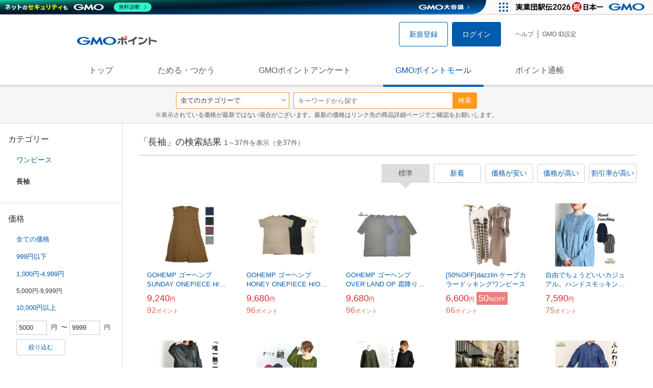

--- FILE ---
content_type: text/html; charset=UTF-8
request_url: https://point.gmo.jp/shopping/list?sell_price_range=3&sell_price_lower=5000&sell_price_upper=9999&search_cateId=100200150035
body_size: 10963
content:

<!DOCTYPE html>
<html lang="ja">

<head prefix="og: http://ogp.me/ns# fb: http://ogp.me/ns/fb# article: http://ogp.me/ns/article#">
    <script>(function (w, d, s, l, i) {
        w[l] = w[l] || []; w[l].push({
            'gtm.start':
                new Date().getTime(), event: 'gtm.js'
        }); var f = d.getElementsByTagName(s)[0],
            j = d.createElement(s), dl = l != 'dataLayer' ? '&l=' + l : ''; j.async = true; j.src =
                'https://www.googletagmanager.com/gtm.js?id=' + i + dl; f.parentNode.insertBefore(j, f);
    })(window, document, 'script', 'dataLayer', 'GTM-M5P9R7L');</script>
<script>
    window.ga=window.ga||function(){(ga.q=ga.q||[]).push(arguments)};ga.l=+new Date;
    ga('require', 'GTM-5TNVQVN');
    ga('send', 'pageview');
    ga('create', 'UA-55588034-1', 'auto', 'onamae-server');
    ga('onamae-server.send', 'pageview');
    ga('create', 'UA-47544241-1', 'auto', 'onamae');
    ga('onamae.send', 'pageview');
</script>
<script async src='https://www.google-analytics.com/analytics.js'></script>  <meta http-equiv="Content-Type" content="text/html; charset=UTF-8">
  <meta http-equiv="content-language" content="ja" />
  <meta http-equiv="content-style-type" content="text/css" />
  <meta http-equiv="content-script-type" content="text/javascript" />
  <link rel="icon" type="image/x-icon" href="/favicon.ico" />
  <link rel="Shortcut Icon" type="img/x-icon" href="/favicon.ico" />
        <link rel="preconnect" href="https://aff.makeshop.jp" crossorigin>
    <link rel="stylesheet" type="text/css" href="/pc/css/style.css?2511" />
<link rel="stylesheet" type="text/css" href="/vendor/slick-carousel/slick/slick.css" />
<link rel="stylesheet" type="text/css" href="/vendor/slick-carousel/slick/slick-theme.css" />
    <script type="text/javascript" src="/vendor/jquery/dist/jquery.min.js"></script> 

<script type="text/javascript" src="/vendor/js-cookie/src/js.cookie.js" defer></script>
<script type="text/javascript" src="/vendor/lazysizes/lazysizes.min.js" defer></script>
<script type="text/javascript" src="/common/js/default.js?200323" defer></script>
<script type="text/javascript" src="/common/js/jquery.cookie.js" defer></script>

<script type="text/javascript" src="/common/js/modal.js?190924" defer></script>

<script type="text/javascript" src="/vendor/slick-carousel/slick/slick.min.js" defer></script>

<script type="text/javascript" src="/common/js/tokushop.js?200717" defer></script>

<script type="text/javascript" src="/pc/js/service/slider.js?2004" defer></script>

<script type="text/javascript" src="/vendor/jquery-colorbox/jquery.colorbox-min.js" defer></script>
  <script type="text/javascript" src="/pc/js/current.js" defer></script>
    <script type="text/javascript" src="/common/js/shopping/shopping.js" defer></script>
    <link rel="stylesheet" type="text/css" href="/pc/css/views/Mall.css?2007">
  <title>長袖の商品一覧｜GMOポイントモール</title>
  <meta name="description" content="長袖の商品一覧ページです。GMOポイントがたまる＆つかえるオンラインショップが大集合！貯まったポイントはショッピングで１ポイント＝１円として使えます。" />
  <script>
  var pathname = window.location.pathname;
  if(navigator.cookieEnabled !== true && pathname.includes("error") === false && !window.navigator.userAgent.includes('GoogleAdSenseInfeed')) {
    console.log("クッキーが無効です。");
    window.location.href = "/error/supported";
  }
</script>
  <noscript>
    Javascriptが必要です。
  </noscript>
</head>

<body>
    <noscript>
    <iframe src="https://www.googletagmanager.com/ns.html?id=GTM-M5P9R7L" height="0" width="0" style="display:none;visibility:hidden"></iframe>
  </noscript>
    <!-- GMOグループヘッダー -->
<script type="text/javascript" charset="UTF-8" src="//cache.img.gmo.jp/gmo/header/script.min.js" id="gmoheadertag" async="async"></script>    <header class="l-Header">
  <div class="c-Header">
    <div class="c-Header__inner">
      <h1 class="c-Headerlogo">
        <a class="logo a-Header" href="/">
          <img src="/common/img/logo.svg" alt="GMOインターネットグループの共通ポイント「GMOポイント」" width="140" height="16">
        </a>
      </h1>
             <ul class="c-HeaderNonLogin">
        <li>
          <a class="Btn__signUp a-Header" href="/member/registration"> 新規登録 </a>
        </li>
        <li>
          <a class="Btn__primary a-Header" href="/auth/login"> ログイン </a>
        </li>
      </ul>
            <ul class="c-HeaderNavList">
        <li>
          <a href="https://faq.point.gmo.jp/" class="a-Header">ヘルプ</a>
        </li>
        <li>
          <a href="/mypage/menu" class="a-Header">GMO ID設定 </a>
        </li>
              </ul>
    </div>
                          </div>
    <nav class="c-GlobalNav">
    <ul class="c-GlobalNav__list">
      <li>
        <a id="pointtop" href="/" class="a-GlobalNav"> トップ </a>
      </li>
      <li>
        <a id="aboutservice" href="/about/service" class="a-GlobalNav">ためる・つかう</a>
      </li>
      <li>
        <a id="research" href="/research/top" class="a-GlobalNav">GMOポイントアンケート</a>
      </li>
      <li>
        <a id="shopping" href="/shopping/top" class="a-GlobalNav">GMOポイントモール</a>
      </li>
      <li>
        <a id="mypagepoint" href="/mypage/point" class="a-GlobalNav">ポイント通帳</a>
      </li>
    </ul>
  </nav>
</header><script>
  (function () {
    let pathname = window.location.pathname;
    pathname01 = pathname;
    pathname02 = pathname.split("/")[1];
    switch (pathname01) {
      case "/":
        document.getElementById('pointtop').classList.add("active"); break;
      case "/about/point":
        document.getElementById('pointtop').classList.add("active"); break;
      case "/about/id":
        document.getElementById('pointtop').classList.add("active"); break;
      case "/about/service":
        document.getElementById('aboutservice').classList.add("active"); break;
      case "/mypage/point":
        document.getElementById('mypagepoint').classList.add("active"); break;
      case "/mypage/point/":
        document.getElementById('mypagepoint').classList.add("active"); break;
      case "/mypage/point/index":
        document.getElementById('mypagepoint').classList.add("active"); break;
    }
    switch (pathname02) {
      case "research":
        document.getElementById('research').classList.add("active"); break;
      case "shopping":
        document.getElementById('shopping').classList.add("active"); break;
    }
  })()
</script>    <div class="l-ContentWrapper--mall">
  <div class="v-MallSearch">
    <form name="shoppingForm" action="/shopping/list" method="get">
  <div class="v-MallSearch__inner">
    <div class="v-MallSearchSelect categoryLP">
      <label class="v-MallSearchSelect__label">
        <select name="search_cateId" class="v-MallSearchSelect__select">
          <option value="0">全てのカテゴリーで</option>
          <option value="9">フード・菓子</option>
          <option value="17">本・雑誌・コミック</option>
          <option value="5">パソコン・周辺機器</option>
          <option value="6">家電・AV機器・カメラ</option>
          <option value="8">おもちゃ・ホビー・ゲーム</option>
          <option value="1">ファッション・ブランド</option>
          <option value="15">生活・インテリア・文具</option>
          <option value="10">ドリンク・アルコール</option>
          <option value="16">スポーツ・アウトドア・旅行</option>
          <option value="2">バッグ・靴・小物</option>
          <option value="12">ビューティ・コスメ・香水</option>
          <option value="7">CD・DVD・楽器</option>
          <option value="20">車・バイク</option>
          <option value="14">ペット・ペットグッズ</option>
          <option value="4">キッズ・ベビー・マタニティ</option>
          <option value="13">フラワー・ガーデニング</option>
          <option value="11">ヘルス・ダイエット</option>
          <option value="3">ジュエリー・アクセサリー</option>
          <option value="19">ダウンロード・コンテンツ</option>
          <option value="18">イベント・チケット・サービス</option>
          <option value="21">その他</option>
                  </select>
      </label>
    </div>
    <div class="v-MallSearchForm">
      <input type="text" name="search_word" value="" placeholder="キーワードから探す" maxlength="255" class="v-MallSearchForm__inputText">
      <div class="v-MallSearchForm__inputBtn">
        <button type="submit" class="Btn_search">検索</button>
      </div>
      <input type="hidden" name="search_order_type" value="4">
      <input type="hidden" name="payment_type" value="0">
      <input type="hidden" name="search_type" value="form">
    </div>
  </div>
  </form>
  <p class="v-MallSearch__text">※表示されている価格が最新ではない場合がございます。最新の価格はリンク先の商品詳細ページでご確認をお願いします。</p>
</div>  <div class="l-Content">
    <div class="l-ContentSub--mall">
      <section class="v-MallMenu">
  <h3 class="v-MallMenu__title">カテゴリー</h3>
    <ul class="v-MallMenuList">
        <li class="v-MallMenuList__item--up">
      <a href="/shopping/list?sell_price_range=3&amp;sell_price_lower=5000&amp;sell_price_upper=9999&amp;search_cateId=10020015">
        ワンピース
      </a>
    </li>
    <li class="v-MallMenuList__item--present"> 長袖 </li>
                          </ul>
  </section>
<section class="v-MallMenu">
  <h3 class="v-MallMenu__title">価格</h3>
  <ul class="v-MallMenuList">
            <li class="v-MallMenuList__item">
      <a href="/shopping/list?sell_price_range=3&amp;sell_price_lower=&amp;sell_price_upper=&amp;search_cateId=100200150035">
        全ての価格
      </a>
    </li>
                <li class="v-MallMenuList__item">
      <a href="/shopping/list?sell_price_range=3&amp;sell_price_lower=&amp;sell_price_upper=999&amp;search_cateId=100200150035">
        999円以下
      </a>
    </li>
                <li class="v-MallMenuList__item">
      <a href="/shopping/list?sell_price_range=3&amp;sell_price_lower=1000&amp;sell_price_upper=4999&amp;search_cateId=100200150035">
        1,000円-4,999円
      </a>
    </li>
                <li class="v-MallMenuList__item--selected">
      <p>5,000円-9,999円</p>
    </li>
                <li class="v-MallMenuList__item">
      <a href="/shopping/list?sell_price_range=3&amp;sell_price_lower=10000&amp;sell_price_upper=&amp;search_cateId=100200150035">
        10,000円以上
      </a>
    </li>
          </ul>
  <form name="shoppingForm" action="/shopping/list" method="get">
  <div class="v-MallMenuPrice__area">
    <div class="v-MallMenuPrice__inner">
      <input type="text" name="sell_price_lower" value="5000" maxlength="9" class="v-MallMenuPrice__input">
      <span class="v-MallMenuPrice__unit">円</span>
      <span class="v-MallMenuPrice__unit">〜</span>
      <input type="text" name="sell_price_upper" value="9999" maxlength="9" class="v-MallMenuPrice__input">
      <span class="v-MallMenuPrice__unit">円</span>
      <input type="hidden" name="search_word" value="">
      <input type="hidden" name="search_order_type" value="4">
      <input type="hidden" name="payment_type" value="0">
      <input type="hidden" name="search_cateId" value="100200150035">
    </div>
    <div class="v-MallMenuPrice__btn">
      <button type="submit" class="Btn__secondary">絞り込む</button>
    </div>
  </div>
  </form>
</section>
<section class="v-MallMenu">
  <h3 class="v-MallMenu__title">支払い方法</h3>
  <div class="v-MallMenuCheck">
    <form name="shoppingForm" action="/shopping/list" method="get">
    <label class="v-MallMenuCheck__label">
            <input id="payment_type_checkbox" type="checkbox" class="v-MallMenuCheck__box" name="payment_type" value="">
            カードが使える商品のみ
    </label>
    <input type="hidden" name="search_word" value="">
    <input type="hidden" name="search_order_type" value="4">
    <input type="hidden" name="sell_price_lower" value="5000">
    <input type="hidden" name="sell_price_upper" value="9999">
    <input type="hidden" name="search_cateId" value="100200150035">
    </form>
  </div>
</section>    </div>
    <div class="l-ContentMain--mall">
      <div class="v-MallTop">
        <div class="v-MallCardArea">
                    <h2 class="v-MallCardArea__title">
                        「長袖」の検索結果
                        <div class="c-PagerNumber">
              <span class="c-PagerNumber__number"> 1</span><span class="c-PagerNumber__unit">～</span><span class="c-PagerNumber__number">37</span><span class="c-PagerNumber__unit">件を表示（全</span><span class="c-PagerNumber__number">37</span><span class="c-PagerNumber__unit">件）</span>
            </div>
          </h2>
          <div class="v-MallCardArea__switchArea">
            <ul class="c-Switch">
              <li>
                                <span class="c-Switch__item--current">標準</span>
                              </li>
              <li>
                                <a href="/shopping/list?sell_price_range=3&amp;sell_price_lower=5000&amp;sell_price_upper=9999&amp;search_cateId=100200150035&amp;search_order_type=3">
                  <span class="c-Switch__item">新着</span>
                </a>
                              </li>
              <li>
                                <a href="/shopping/list?sell_price_range=3&amp;sell_price_lower=5000&amp;sell_price_upper=9999&amp;search_cateId=100200150035&amp;search_order_type=1">
                  <span class="c-Switch__item">価格が安い</span>
                </a>
                              </li>
              <li>
                                <a href="/shopping/list?sell_price_range=3&amp;sell_price_lower=5000&amp;sell_price_upper=9999&amp;search_cateId=100200150035&amp;search_order_type=2">
                  <span class="c-Switch__item">価格が高い</span>
                </a>
                              </li>
              <li>
                                <a href="/shopping/list?sell_price_range=3&amp;sell_price_lower=5000&amp;sell_price_upper=9999&amp;search_cateId=100200150035&amp;search_order_type=5">
                  <span class="c-Switch__item">割引率が高い</span>
                </a>
                              </li>
            </ul>
          </div>
                    <ul class="c-ListWrapperRow">
                                                <li class="c-ListWrapperItem">
              <a class="shop-item-link" target="blank" href="https://aff.makeshop.jp/landing.html?service_id=1&amp;shop_id=times0910&amp;media_id=TP&amp;url=http%3A%2F%2Fthe-tac.net%2Fshopdetail%2F000000007646%2F" onclick="funcItemClick(&#039;100200150035&#039;,&#039;&#039;,&#039;7646&#039;,&#039;1&#039;,&#039;0&#039;,&#039;4&#039;);funcSetItemHistoryCookie(&#039;7646&#039;,&#039;http://the-tac.net/shopdetail/000000007646/&#039;,&#039;&#039;,&#039;http://makeshop-multi-images.akamaized.net/times0910/itemimages/000000007646_WgE079O.jpg&#039;,&#039;GOHEMP ゴーヘンプ　SUNDAY ONEPIECE H/OC JERSEY　サンデー ワンピース　オーガニックコットン　ヘン...&#039;);">
                <dl class="c-ProductCard--mallList">
                  <dt class="c-ProductCard__thumb--mall">
                                        <img data-sizes="auto" data-src="https://point.gmo.jp/image/2b79b2e1077b563ff8b234461ea452e18c5732c9?url=http%3A%2F%2Fmakeshop-multi-images.akamaized.net%2Ftimes0910%2Fitemimages%2F000000007646_WgE079O.jpg" onerror="this.src='/common/img/shopping/img_noimage100x100.gif'" class="lazyload" onload="$(document).ready(function(){
                        errorImageTracking('shopping_image_error_1_1_times0910_7646', [&quot;https:\/\/point.gmo.jp\/image\/2b79b2e1077b563ff8b234461ea452e18c5732c9?url=http%3A%2F%2Fmakeshop-multi-images.akamaized.net%2Ftimes0910%2Fitemimages%2F000000007646_WgE079O.jpg&quot;], [{&quot;large_width&quot;:&quot;350&quot;,&quot;small_url&quot;:&quot;http:\/\/makeshop-multi-images.akamaized.net\/times0910\/itemimages\/0000000076463_D4cfJ5b.jpg&quot;,&quot;small_width&quot;:&quot;100&quot;,&quot;small_height&quot;:&quot;100&quot;,&quot;large_url&quot;:&quot;http:\/\/makeshop-multi-images.akamaized.net\/times0910\/itemimages\/000000007646_WgE079O.jpg&quot;,&quot;large_height&quot;:&quot;350&quot;,&quot;type_code&quot;:&quot;0&quot;}])
                      });">
                                      </dt>
                                                      <dd class="c-ProductCard__link">
                    GOHEMP ゴーヘンプ　SUNDAY ONEPIECE H/OC JERSEY　サンデー ワンピース　オーガニックコットン　ヘン...
                  </dd>
                  <dd class="c-ProductCard__price">
                    <span class="c-ProductCard__amount">9,240</span><span class="c-ProductCard__unit">円</span>
                                      </dd>
                  <dd class="c-ProductCard__point--mall">
                    <span class="c-ProductCard__amount">92</span><span class="c-ProductCard__unit">ポイント</span>
                  </dd>
                </dl>
              </a>
            </li>
                                                <li class="c-ListWrapperItem">
              <a class="shop-item-link" target="blank" href="https://aff.makeshop.jp/landing.html?service_id=1&amp;shop_id=times0910&amp;media_id=TP&amp;url=http%3A%2F%2Fthe-tac.net%2Fshopdetail%2F000000008885%2F" onclick="funcItemClick(&#039;100200150035&#039;,&#039;&#039;,&#039;8885&#039;,&#039;1&#039;,&#039;1&#039;,&#039;4&#039;);funcSetItemHistoryCookie(&#039;8885&#039;,&#039;http://the-tac.net/shopdetail/000000008885/&#039;,&#039;&#039;,&#039;http://makeshop-multi-images.akamaized.net/times0910/shopimages/85/88/1_000000008885.jpg&#039;,&#039;GOHEMP ゴーヘンプ　HONEY ONEPIECE H/OC JERSEY　ハニー ワンピース　オーガニックコットン　ヘンプ ...&#039;);">
                <dl class="c-ProductCard--mallList">
                  <dt class="c-ProductCard__thumb--mall">
                                        <img data-sizes="auto" data-src="https://point.gmo.jp/image/0ceb9a4d1e4ad7d98039e34ed1fe17d13f959666?url=http%3A%2F%2Fmakeshop-multi-images.akamaized.net%2Ftimes0910%2Fshopimages%2F85%2F88%2F1_000000008885.jpg" onerror="this.src='/common/img/shopping/img_noimage100x100.gif'" class="lazyload" onload="$(document).ready(function(){
                        errorImageTracking('shopping_image_error_1_1_times0910_8885', [&quot;https:\/\/point.gmo.jp\/image\/0ceb9a4d1e4ad7d98039e34ed1fe17d13f959666?url=http%3A%2F%2Fmakeshop-multi-images.akamaized.net%2Ftimes0910%2Fshopimages%2F85%2F88%2F1_000000008885.jpg&quot;,&quot;https:\/\/point.gmo.jp\/image\/5a7a0f1c538c96866c79b47da2f6bfcfb84608a8?url=http%3A%2F%2Fmakeshop-multi-images.akamaized.net%2Ftimes0910%2Fshopimages%2F85%2F88%2F2_000000008885.jpg&quot;,&quot;https:\/\/point.gmo.jp\/image\/693b041200ee23ac707136f80398f31615fbec14?url=http%3A%2F%2Fmakeshop-multi-images.akamaized.net%2Ftimes0910%2Fshopimages%2F85%2F88%2F3_000000008885.jpg&quot;,&quot;https:\/\/point.gmo.jp\/image\/cd7f0af106f6f415a38375fa78fa9c878fb0daa9?url=http%3A%2F%2Fmakeshop-multi-images.akamaized.net%2Ftimes0910%2Fshopimages%2F85%2F88%2F4_000000008885.jpg&quot;,&quot;https:\/\/point.gmo.jp\/image\/47de091d655d884e4f5847aeecb2e27fc2ca00af?url=http%3A%2F%2Fmakeshop-multi-images.akamaized.net%2Ftimes0910%2Fshopimages%2F85%2F88%2F5_000000008885.jpg&quot;,&quot;https:\/\/point.gmo.jp\/image\/9e9707492025726c4eb6864fd834f3fbc8dc4707?url=http%3A%2F%2Fmakeshop-multi-images.akamaized.net%2Ftimes0910%2Fshopimages%2F85%2F88%2F6_000000008885.jpg&quot;,&quot;https:\/\/point.gmo.jp\/image\/0ac3896b738864929abf39d7a7c5601a5e24bedd?url=http%3A%2F%2Fmakeshop-multi-images.akamaized.net%2Ftimes0910%2Fshopimages%2F85%2F88%2F7_000000008885.jpg&quot;,&quot;https:\/\/point.gmo.jp\/image\/4056502b0410eee2d4be5f0847d3c85d950fd1a9?url=http%3A%2F%2Fmakeshop-multi-images.akamaized.net%2Ftimes0910%2Fshopimages%2F85%2F88%2F8_000000008885.jpg&quot;,&quot;https:\/\/point.gmo.jp\/image\/20e665f0cba6be0eb6d64c144d5ca0db3b86f63d?url=http%3A%2F%2Fmakeshop-multi-images.akamaized.net%2Ftimes0910%2Fshopimages%2F85%2F88%2F9_000000008885.jpg&quot;,&quot;https:\/\/point.gmo.jp\/image\/550b8d9830bd410a95ff78450aac11c234cd61a9?url=http%3A%2F%2Fmakeshop-multi-images.akamaized.net%2Ftimes0910%2Fshopimages%2F85%2F88%2F10_000000008885.jpg&quot;,&quot;https:\/\/point.gmo.jp\/image\/93dd606a91142d2e001495e8d78a53ba285d7fe8?url=http%3A%2F%2Fmakeshop-multi-images.akamaized.net%2Ftimes0910%2Fshopimages%2F85%2F88%2F11_000000008885.jpg&quot;,&quot;https:\/\/point.gmo.jp\/image\/84fd65a771533bec5e6ab6ecb5090d9e68e099c4?url=http%3A%2F%2Fmakeshop-multi-images.akamaized.net%2Ftimes0910%2Fshopimages%2F85%2F88%2F12_000000008885.jpg&quot;,&quot;https:\/\/point.gmo.jp\/image\/c0c460e8ab080eed7f82a4359c49f98fb6d5d3db?url=http%3A%2F%2Fmakeshop-multi-images.akamaized.net%2Ftimes0910%2Fshopimages%2F85%2F88%2F13_000000008885.jpg&quot;,&quot;https:\/\/point.gmo.jp\/image\/32cae179bed80450262f8cd31a786a9fad3d4430?url=http%3A%2F%2Fmakeshop-multi-images.akamaized.net%2Ftimes0910%2Fitemimages%2F000000008885_TPmedPg.jpg&quot;], [{&quot;large_width&quot;:&quot;350&quot;,&quot;small_url&quot;:&quot;http:\/\/makeshop-multi-images.akamaized.net\/times0910\/shopimages\/85\/88\/s1_000000008885.jpg&quot;,&quot;small_width&quot;:&quot;100&quot;,&quot;small_height&quot;:&quot;100&quot;,&quot;large_url&quot;:&quot;http:\/\/makeshop-multi-images.akamaized.net\/times0910\/shopimages\/85\/88\/1_000000008885.jpg&quot;,&quot;large_height&quot;:&quot;350&quot;,&quot;type_code&quot;:&quot;0&quot;},{&quot;large_width&quot;:&quot;350&quot;,&quot;small_url&quot;:&quot;http:\/\/makeshop-multi-images.akamaized.net\/times0910\/shopimages\/85\/88\/s2_000000008885.jpg&quot;,&quot;small_width&quot;:&quot;100&quot;,&quot;small_height&quot;:&quot;100&quot;,&quot;large_url&quot;:&quot;http:\/\/makeshop-multi-images.akamaized.net\/times0910\/shopimages\/85\/88\/2_000000008885.jpg&quot;,&quot;large_height&quot;:&quot;350&quot;,&quot;type_code&quot;:&quot;0&quot;},{&quot;large_width&quot;:&quot;350&quot;,&quot;small_url&quot;:&quot;http:\/\/makeshop-multi-images.akamaized.net\/times0910\/shopimages\/85\/88\/s3_000000008885.jpg&quot;,&quot;small_width&quot;:&quot;100&quot;,&quot;small_height&quot;:&quot;100&quot;,&quot;large_url&quot;:&quot;http:\/\/makeshop-multi-images.akamaized.net\/times0910\/shopimages\/85\/88\/3_000000008885.jpg&quot;,&quot;large_height&quot;:&quot;350&quot;,&quot;type_code&quot;:&quot;0&quot;},{&quot;large_width&quot;:&quot;350&quot;,&quot;small_url&quot;:&quot;http:\/\/makeshop-multi-images.akamaized.net\/times0910\/shopimages\/85\/88\/s4_000000008885.jpg&quot;,&quot;small_width&quot;:&quot;100&quot;,&quot;small_height&quot;:&quot;100&quot;,&quot;large_url&quot;:&quot;http:\/\/makeshop-multi-images.akamaized.net\/times0910\/shopimages\/85\/88\/4_000000008885.jpg&quot;,&quot;large_height&quot;:&quot;350&quot;,&quot;type_code&quot;:&quot;0&quot;},{&quot;large_width&quot;:&quot;350&quot;,&quot;small_url&quot;:&quot;http:\/\/makeshop-multi-images.akamaized.net\/times0910\/shopimages\/85\/88\/s5_000000008885.jpg&quot;,&quot;small_width&quot;:&quot;100&quot;,&quot;small_height&quot;:&quot;100&quot;,&quot;large_url&quot;:&quot;http:\/\/makeshop-multi-images.akamaized.net\/times0910\/shopimages\/85\/88\/5_000000008885.jpg&quot;,&quot;large_height&quot;:&quot;350&quot;,&quot;type_code&quot;:&quot;0&quot;},{&quot;large_width&quot;:&quot;350&quot;,&quot;small_url&quot;:&quot;http:\/\/makeshop-multi-images.akamaized.net\/times0910\/shopimages\/85\/88\/s6_000000008885.jpg&quot;,&quot;small_width&quot;:&quot;100&quot;,&quot;small_height&quot;:&quot;100&quot;,&quot;large_url&quot;:&quot;http:\/\/makeshop-multi-images.akamaized.net\/times0910\/shopimages\/85\/88\/6_000000008885.jpg&quot;,&quot;large_height&quot;:&quot;350&quot;,&quot;type_code&quot;:&quot;0&quot;},{&quot;large_width&quot;:&quot;350&quot;,&quot;small_url&quot;:&quot;http:\/\/makeshop-multi-images.akamaized.net\/times0910\/shopimages\/85\/88\/s7_000000008885.jpg&quot;,&quot;small_width&quot;:&quot;100&quot;,&quot;small_height&quot;:&quot;100&quot;,&quot;large_url&quot;:&quot;http:\/\/makeshop-multi-images.akamaized.net\/times0910\/shopimages\/85\/88\/7_000000008885.jpg&quot;,&quot;large_height&quot;:&quot;350&quot;,&quot;type_code&quot;:&quot;0&quot;},{&quot;large_width&quot;:&quot;350&quot;,&quot;small_url&quot;:&quot;http:\/\/makeshop-multi-images.akamaized.net\/times0910\/shopimages\/85\/88\/s8_000000008885.jpg&quot;,&quot;small_width&quot;:&quot;100&quot;,&quot;small_height&quot;:&quot;100&quot;,&quot;large_url&quot;:&quot;http:\/\/makeshop-multi-images.akamaized.net\/times0910\/shopimages\/85\/88\/8_000000008885.jpg&quot;,&quot;large_height&quot;:&quot;350&quot;,&quot;type_code&quot;:&quot;0&quot;},{&quot;large_width&quot;:&quot;350&quot;,&quot;small_url&quot;:&quot;http:\/\/makeshop-multi-images.akamaized.net\/times0910\/shopimages\/85\/88\/s9_000000008885.jpg&quot;,&quot;small_width&quot;:&quot;100&quot;,&quot;small_height&quot;:&quot;100&quot;,&quot;large_url&quot;:&quot;http:\/\/makeshop-multi-images.akamaized.net\/times0910\/shopimages\/85\/88\/9_000000008885.jpg&quot;,&quot;large_height&quot;:&quot;350&quot;,&quot;type_code&quot;:&quot;0&quot;},{&quot;large_width&quot;:&quot;350&quot;,&quot;small_url&quot;:&quot;http:\/\/makeshop-multi-images.akamaized.net\/times0910\/shopimages\/85\/88\/s10_000000008885.jpg&quot;,&quot;small_width&quot;:&quot;100&quot;,&quot;small_height&quot;:&quot;100&quot;,&quot;large_url&quot;:&quot;http:\/\/makeshop-multi-images.akamaized.net\/times0910\/shopimages\/85\/88\/10_000000008885.jpg&quot;,&quot;large_height&quot;:&quot;350&quot;,&quot;type_code&quot;:&quot;0&quot;},{&quot;large_width&quot;:&quot;350&quot;,&quot;small_url&quot;:&quot;http:\/\/makeshop-multi-images.akamaized.net\/times0910\/shopimages\/85\/88\/s11_000000008885.jpg&quot;,&quot;small_width&quot;:&quot;100&quot;,&quot;small_height&quot;:&quot;100&quot;,&quot;large_url&quot;:&quot;http:\/\/makeshop-multi-images.akamaized.net\/times0910\/shopimages\/85\/88\/11_000000008885.jpg&quot;,&quot;large_height&quot;:&quot;350&quot;,&quot;type_code&quot;:&quot;0&quot;},{&quot;large_width&quot;:&quot;350&quot;,&quot;small_url&quot;:&quot;http:\/\/makeshop-multi-images.akamaized.net\/times0910\/shopimages\/85\/88\/s12_000000008885.jpg&quot;,&quot;small_width&quot;:&quot;100&quot;,&quot;small_height&quot;:&quot;100&quot;,&quot;large_url&quot;:&quot;http:\/\/makeshop-multi-images.akamaized.net\/times0910\/shopimages\/85\/88\/12_000000008885.jpg&quot;,&quot;large_height&quot;:&quot;350&quot;,&quot;type_code&quot;:&quot;0&quot;},{&quot;large_width&quot;:&quot;350&quot;,&quot;small_url&quot;:&quot;http:\/\/makeshop-multi-images.akamaized.net\/times0910\/shopimages\/85\/88\/s13_000000008885.jpg&quot;,&quot;small_width&quot;:&quot;100&quot;,&quot;small_height&quot;:&quot;100&quot;,&quot;large_url&quot;:&quot;http:\/\/makeshop-multi-images.akamaized.net\/times0910\/shopimages\/85\/88\/13_000000008885.jpg&quot;,&quot;large_height&quot;:&quot;350&quot;,&quot;type_code&quot;:&quot;0&quot;},{&quot;large_width&quot;:&quot;350&quot;,&quot;small_url&quot;:&quot;http:\/\/makeshop-multi-images.akamaized.net\/times0910\/itemimages\/0000000088853_cxIlrnE.jpg&quot;,&quot;small_width&quot;:&quot;100&quot;,&quot;small_height&quot;:&quot;100&quot;,&quot;large_url&quot;:&quot;http:\/\/makeshop-multi-images.akamaized.net\/times0910\/itemimages\/000000008885_TPmedPg.jpg&quot;,&quot;large_height&quot;:&quot;350&quot;,&quot;type_code&quot;:&quot;0&quot;}])
                      });">
                                      </dt>
                                                      <dd class="c-ProductCard__link">
                    GOHEMP ゴーヘンプ　HONEY ONEPIECE H/OC JERSEY　ハニー ワンピース　オーガニックコットン　ヘンプ ...
                  </dd>
                  <dd class="c-ProductCard__price">
                    <span class="c-ProductCard__amount">9,680</span><span class="c-ProductCard__unit">円</span>
                                      </dd>
                  <dd class="c-ProductCard__point--mall">
                    <span class="c-ProductCard__amount">96</span><span class="c-ProductCard__unit">ポイント</span>
                  </dd>
                </dl>
              </a>
            </li>
                                                <li class="c-ListWrapperItem">
              <a class="shop-item-link" target="blank" href="https://aff.makeshop.jp/landing.html?service_id=1&amp;shop_id=times0910&amp;media_id=TP&amp;url=http%3A%2F%2Fthe-tac.net%2Fshopdetail%2F000000009424%2F" onclick="funcItemClick(&#039;100200150035&#039;,&#039;&#039;,&#039;9424&#039;,&#039;1&#039;,&#039;2&#039;,&#039;4&#039;);funcSetItemHistoryCookie(&#039;9424&#039;,&#039;http://the-tac.net/shopdetail/000000009424/&#039;,&#039;&#039;,&#039;http://makeshop-multi-images.akamaized.net/times0910/itemimages/000000009424_bdX3Pjd.jpg&#039;,&#039;GOHEMP ゴーヘンプ　OVER LAND OP 霜降り生地　オーバーランド ワンピース　オーガニックコットン　ヘンプ　麻　go...&#039;);">
                <dl class="c-ProductCard--mallList">
                  <dt class="c-ProductCard__thumb--mall">
                                        <img data-sizes="auto" data-src="https://point.gmo.jp/image/27cec3a21f5ba7acb78a8423e69c88f885765759?url=http%3A%2F%2Fmakeshop-multi-images.akamaized.net%2Ftimes0910%2Fitemimages%2F000000009424_bdX3Pjd.jpg" onerror="this.src='/common/img/shopping/img_noimage100x100.gif'" class="lazyload" onload="$(document).ready(function(){
                        errorImageTracking('shopping_image_error_1_1_times0910_9424', [&quot;https:\/\/point.gmo.jp\/image\/27cec3a21f5ba7acb78a8423e69c88f885765759?url=http%3A%2F%2Fmakeshop-multi-images.akamaized.net%2Ftimes0910%2Fitemimages%2F000000009424_bdX3Pjd.jpg&quot;], [{&quot;type_code&quot;:&quot;0&quot;,&quot;large_url&quot;:&quot;http:\/\/makeshop-multi-images.akamaized.net\/times0910\/itemimages\/000000009424_bdX3Pjd.jpg&quot;,&quot;large_width&quot;:&quot;350&quot;,&quot;large_height&quot;:&quot;350&quot;,&quot;small_url&quot;:&quot;http:\/\/makeshop-multi-images.akamaized.net\/times0910\/itemimages\/0000000094243_PrKjg6w.jpg&quot;,&quot;small_width&quot;:&quot;100&quot;,&quot;small_height&quot;:&quot;100&quot;}])
                      });">
                                      </dt>
                                                      <dd class="c-ProductCard__link">
                    GOHEMP ゴーヘンプ　OVER LAND OP 霜降り生地　オーバーランド ワンピース　オーガニックコットン　ヘンプ　麻　go...
                  </dd>
                  <dd class="c-ProductCard__price">
                    <span class="c-ProductCard__amount">9,680</span><span class="c-ProductCard__unit">円</span>
                                      </dd>
                  <dd class="c-ProductCard__point--mall">
                    <span class="c-ProductCard__amount">96</span><span class="c-ProductCard__unit">ポイント</span>
                  </dd>
                </dl>
              </a>
            </li>
                                                <li class="c-ListWrapperItem">
              <a class="shop-item-link" target="blank" href="https://aff.makeshop.jp/landing.html?service_id=1&amp;shop_id=ogmosp656&amp;media_id=TP&amp;url=http%3A%2F%2Fwww.apricot-co.jp%2Fshopdetail%2F000000023781%2F" onclick="funcItemClick(&#039;100200150035&#039;,&#039;&#039;,&#039;23781&#039;,&#039;1&#039;,&#039;3&#039;,&#039;4&#039;);funcSetItemHistoryCookie(&#039;23781&#039;,&#039;http://www.apricot-co.jp/shopdetail/000000023781/&#039;,&#039;&#039;,&#039;http://makeshop-multi-images.akamaized.net/ogmosp656/itemimages/000000023781_M4t0uFZ.jpg&#039;,&#039;[50%OFF]dazzlin ケープカラードッキングワンピース&#039;);">
                <dl class="c-ProductCard--mallList">
                  <dt class="c-ProductCard__thumb--mall">
                                        <img data-sizes="auto" data-src="https://point.gmo.jp/image/905030ab91642bbd8c6aa8f8b763ea30afa5d402?url=http%3A%2F%2Fmakeshop-multi-images.akamaized.net%2Fogmosp656%2Fitemimages%2F000000023781_M4t0uFZ.jpg" onerror="this.src='/common/img/shopping/img_noimage100x100.gif'" class="lazyload" onload="$(document).ready(function(){
                        errorImageTracking('shopping_image_error_1_1_ogmosp656_23781', [&quot;https:\/\/point.gmo.jp\/image\/905030ab91642bbd8c6aa8f8b763ea30afa5d402?url=http%3A%2F%2Fmakeshop-multi-images.akamaized.net%2Fogmosp656%2Fitemimages%2F000000023781_M4t0uFZ.jpg&quot;], [{&quot;type_code&quot;:&quot;0&quot;,&quot;large_url&quot;:&quot;http:\/\/makeshop-multi-images.akamaized.net\/ogmosp656\/itemimages\/000000023781_M4t0uFZ.jpg&quot;,&quot;large_width&quot;:&quot;350&quot;,&quot;large_height&quot;:&quot;350&quot;,&quot;small_url&quot;:&quot;http:\/\/makeshop-multi-images.akamaized.net\/ogmosp656\/itemimages\/0000000237813_vfH0Ra5.jpg&quot;,&quot;small_width&quot;:&quot;100&quot;,&quot;small_height&quot;:&quot;100&quot;}])
                      });">
                                      </dt>
                                                      <dd class="c-ProductCard__link">
                    [50%OFF]dazzlin ケープカラードッキングワンピース
                  </dd>
                  <dd class="c-ProductCard__price">
                    <span class="c-ProductCard__amount">6,600</span><span class="c-ProductCard__unit">円</span>
                                        <span class="c-ProductCard__saleMark">
                      <span class="c-ProductCard__amount">50</span><span class="c-ProductCard__unit">%OFF</span>
                    </span>
                                      </dd>
                  <dd class="c-ProductCard__point--mall">
                    <span class="c-ProductCard__amount">66</span><span class="c-ProductCard__unit">ポイント</span>
                  </dd>
                </dl>
              </a>
            </li>
                                                <li class="c-ListWrapperItem">
              <a class="shop-item-link" target="blank" href="https://aff.makeshop.jp/landing.html?service_id=1&amp;shop_id=marai&amp;media_id=TP&amp;url=http%3A%2F%2Fwww.marai.co.jp%2Fshopdetail%2F000000005113%2F" onclick="funcItemClick(&#039;100200150035&#039;,&#039;&#039;,&#039;5113&#039;,&#039;1&#039;,&#039;4&#039;,&#039;4&#039;);funcSetItemHistoryCookie(&#039;5113&#039;,&#039;http://www.marai.co.jp/shopdetail/000000005113/&#039;,&#039;&#039;,&#039;http://makeshop-multi-images.akamaized.net/marai/itemimages/000000005113_9XH6fht.jpg&#039;,&#039;自由でちょうどいいカジュアル。ハンドスモッキングワンピース デニムワンピース ワンピース レディース 長袖 シャツワンピース デニ...&#039;);">
                <dl class="c-ProductCard--mallList">
                  <dt class="c-ProductCard__thumb--mall">
                                        <img data-sizes="auto" data-src="https://point.gmo.jp/image/157d3356fb62516748367f42c9dd792ca52db333?url=http%3A%2F%2Fmakeshop-multi-images.akamaized.net%2Fmarai%2Fitemimages%2F000000005113_9XH6fht.jpg" onerror="this.src='/common/img/shopping/img_noimage100x100.gif'" class="lazyload" onload="$(document).ready(function(){
                        errorImageTracking('shopping_image_error_1_1_marai_5113', [&quot;https:\/\/point.gmo.jp\/image\/157d3356fb62516748367f42c9dd792ca52db333?url=http%3A%2F%2Fmakeshop-multi-images.akamaized.net%2Fmarai%2Fitemimages%2F000000005113_9XH6fht.jpg&quot;], [{&quot;type_code&quot;:&quot;0&quot;,&quot;large_url&quot;:&quot;http:\/\/makeshop-multi-images.akamaized.net\/marai\/itemimages\/000000005113_9XH6fht.jpg&quot;,&quot;large_width&quot;:&quot;350&quot;,&quot;large_height&quot;:&quot;350&quot;,&quot;small_url&quot;:&quot;http:\/\/makeshop-multi-images.akamaized.net\/marai\/itemimages\/0000000051133_4kDOTDi.jpg&quot;,&quot;small_width&quot;:&quot;100&quot;,&quot;small_height&quot;:&quot;100&quot;}])
                      });">
                                      </dt>
                                                      <dd class="c-ProductCard__link">
                    自由でちょうどいいカジュアル。ハンドスモッキングワンピース デニムワンピース ワンピース レディース 長袖 シャツワンピース デニ...
                  </dd>
                  <dd class="c-ProductCard__price">
                    <span class="c-ProductCard__amount">7,590</span><span class="c-ProductCard__unit">円</span>
                                      </dd>
                  <dd class="c-ProductCard__point--mall">
                    <span class="c-ProductCard__amount">75</span><span class="c-ProductCard__unit">ポイント</span>
                  </dd>
                </dl>
              </a>
            </li>
                                                <li class="c-ListWrapperItem">
              <a class="shop-item-link" target="blank" href="https://aff.makeshop.jp/landing.html?service_id=1&amp;shop_id=marai&amp;media_id=TP&amp;url=http%3A%2F%2Fwww.marai.co.jp%2Fshopdetail%2F000000004838%2F" onclick="funcItemClick(&#039;100200150035&#039;,&#039;&#039;,&#039;4838&#039;,&#039;1&#039;,&#039;5&#039;,&#039;4&#039;);funcSetItemHistoryCookie(&#039;4838&#039;,&#039;http://www.marai.co.jp/shopdetail/000000004838/&#039;,&#039;&#039;,&#039;http://makeshop-multi-images.akamaized.net/marai/itemimages/000000004838_8dcC2hc.jpg&#039;,&#039;唯一無二の可愛さ。デニム長袖ワンピース デニムワンピース レディース 長袖 ロング デニム ワンピース ゆったり 大きいサイズ ロ...&#039;);">
                <dl class="c-ProductCard--mallList">
                  <dt class="c-ProductCard__thumb--mall">
                                        <img data-sizes="auto" data-src="https://point.gmo.jp/image/dedcd7ac3a48c5b11ec92592f30656991509347c?url=http%3A%2F%2Fmakeshop-multi-images.akamaized.net%2Fmarai%2Fitemimages%2F000000004838_8dcC2hc.jpg" onerror="this.src='/common/img/shopping/img_noimage100x100.gif'" class="lazyload" onload="$(document).ready(function(){
                        errorImageTracking('shopping_image_error_1_1_marai_4838', [&quot;https:\/\/point.gmo.jp\/image\/dedcd7ac3a48c5b11ec92592f30656991509347c?url=http%3A%2F%2Fmakeshop-multi-images.akamaized.net%2Fmarai%2Fitemimages%2F000000004838_8dcC2hc.jpg&quot;], [{&quot;type_code&quot;:&quot;0&quot;,&quot;large_url&quot;:&quot;http:\/\/makeshop-multi-images.akamaized.net\/marai\/itemimages\/000000004838_8dcC2hc.jpg&quot;,&quot;large_width&quot;:&quot;350&quot;,&quot;large_height&quot;:&quot;350&quot;,&quot;small_url&quot;:&quot;http:\/\/makeshop-multi-images.akamaized.net\/marai\/itemimages\/0000000048383_cTLmjAC.jpg&quot;,&quot;small_width&quot;:&quot;100&quot;,&quot;small_height&quot;:&quot;100&quot;}])
                      });">
                                      </dt>
                                                      <dd class="c-ProductCard__link">
                    唯一無二の可愛さ。デニム長袖ワンピース デニムワンピース レディース 長袖 ロング デニム ワンピース ゆったり 大きいサイズ ロ...
                  </dd>
                  <dd class="c-ProductCard__price">
                    <span class="c-ProductCard__amount">6,380</span><span class="c-ProductCard__unit">円</span>
                                      </dd>
                  <dd class="c-ProductCard__point--mall">
                    <span class="c-ProductCard__amount">63</span><span class="c-ProductCard__unit">ポイント</span>
                  </dd>
                </dl>
              </a>
            </li>
                                                <li class="c-ListWrapperItem">
              <a class="shop-item-link" target="blank" href="https://aff.makeshop.jp/landing.html?service_id=1&amp;shop_id=marai&amp;media_id=TP&amp;url=http%3A%2F%2Fwww.marai.co.jp%2Fshopdetail%2F000000003757%2F" onclick="funcItemClick(&#039;100200150035&#039;,&#039;&#039;,&#039;3757&#039;,&#039;1&#039;,&#039;6&#039;,&#039;4&#039;);funcSetItemHistoryCookie(&#039;3757&#039;,&#039;http://www.marai.co.jp/shopdetail/000000003757/&#039;,&#039;&#039;,&#039;http://makeshop-multi-images.akamaized.net/marai/itemimages/000000003757_pCg44YR.jpg&#039;,&#039;優秀シンプル、すっきり魅せ。ざっくりコットンコクーンチュニック&#039;);">
                <dl class="c-ProductCard--mallList">
                  <dt class="c-ProductCard__thumb--mall">
                                        <img data-sizes="auto" data-src="https://point.gmo.jp/image/a161271aa45504bf9de91c9abbdc4c03add85ded?url=http%3A%2F%2Fmakeshop-multi-images.akamaized.net%2Fmarai%2Fitemimages%2F000000003757_pCg44YR.jpg" onerror="this.src='/common/img/shopping/img_noimage100x100.gif'" class="lazyload" onload="$(document).ready(function(){
                        errorImageTracking('shopping_image_error_1_1_marai_3757', [&quot;https:\/\/point.gmo.jp\/image\/a161271aa45504bf9de91c9abbdc4c03add85ded?url=http%3A%2F%2Fmakeshop-multi-images.akamaized.net%2Fmarai%2Fitemimages%2F000000003757_pCg44YR.jpg&quot;], [{&quot;type_code&quot;:&quot;0&quot;,&quot;large_url&quot;:&quot;http:\/\/makeshop-multi-images.akamaized.net\/marai\/itemimages\/000000003757_pCg44YR.jpg&quot;,&quot;large_width&quot;:&quot;350&quot;,&quot;large_height&quot;:&quot;350&quot;,&quot;small_url&quot;:&quot;http:\/\/makeshop-multi-images.akamaized.net\/marai\/itemimages\/0000000037573_A3Z5Oei.jpg&quot;,&quot;small_width&quot;:&quot;100&quot;,&quot;small_height&quot;:&quot;100&quot;}])
                      });">
                                      </dt>
                                                      <dd class="c-ProductCard__link">
                    優秀シンプル、すっきり魅せ。ざっくりコットンコクーンチュニック
                  </dd>
                  <dd class="c-ProductCard__price">
                    <span class="c-ProductCard__amount">6,600</span><span class="c-ProductCard__unit">円</span>
                                      </dd>
                  <dd class="c-ProductCard__point--mall">
                    <span class="c-ProductCard__amount">66</span><span class="c-ProductCard__unit">ポイント</span>
                  </dd>
                </dl>
              </a>
            </li>
                                                <li class="c-ListWrapperItem">
              <a class="shop-item-link" target="blank" href="https://aff.makeshop.jp/landing.html?service_id=1&amp;shop_id=marai&amp;media_id=TP&amp;url=http%3A%2F%2Fwww.marai.co.jp%2Fshopdetail%2F000000002394%2F" onclick="funcItemClick(&#039;100200150035&#039;,&#039;&#039;,&#039;2394&#039;,&#039;1&#039;,&#039;7&#039;,&#039;4&#039;);funcSetItemHistoryCookie(&#039;2394&#039;,&#039;http://www.marai.co.jp/shopdetail/000000002394/&#039;,&#039;&#039;,&#039;http://makeshop-multi-images.akamaized.net/marai/itemimages/000000002394_Q8mFaA3.jpg&#039;,&#039;これから買うのは本当に使える服。大人が着たい変型チュニックワンピース&#039;);">
                <dl class="c-ProductCard--mallList">
                  <dt class="c-ProductCard__thumb--mall">
                                        <img data-sizes="auto" data-src="https://point.gmo.jp/image/9e5624d7d133bd48a50c31429209b90d19096e8c?url=http%3A%2F%2Fmakeshop-multi-images.akamaized.net%2Fmarai%2Fitemimages%2F000000002394_Q8mFaA3.jpg" onerror="this.src='/common/img/shopping/img_noimage100x100.gif'" class="lazyload" onload="$(document).ready(function(){
                        errorImageTracking('shopping_image_error_1_1_marai_2394', [&quot;https:\/\/point.gmo.jp\/image\/9e5624d7d133bd48a50c31429209b90d19096e8c?url=http%3A%2F%2Fmakeshop-multi-images.akamaized.net%2Fmarai%2Fitemimages%2F000000002394_Q8mFaA3.jpg&quot;], [{&quot;type_code&quot;:&quot;0&quot;,&quot;large_url&quot;:&quot;http:\/\/makeshop-multi-images.akamaized.net\/marai\/itemimages\/000000002394_Q8mFaA3.jpg&quot;,&quot;large_width&quot;:&quot;350&quot;,&quot;large_height&quot;:&quot;350&quot;,&quot;small_url&quot;:&quot;http:\/\/makeshop-multi-images.akamaized.net\/marai\/itemimages\/0000000023943_nptFS4p.jpg&quot;,&quot;small_width&quot;:&quot;100&quot;,&quot;small_height&quot;:&quot;100&quot;}])
                      });">
                                      </dt>
                                                      <dd class="c-ProductCard__link">
                    これから買うのは本当に使える服。大人が着たい変型チュニックワンピース
                  </dd>
                  <dd class="c-ProductCard__price">
                    <span class="c-ProductCard__amount">8,800</span><span class="c-ProductCard__unit">円</span>
                                      </dd>
                  <dd class="c-ProductCard__point--mall">
                    <span class="c-ProductCard__amount">88</span><span class="c-ProductCard__unit">ポイント</span>
                  </dd>
                </dl>
              </a>
            </li>
                                                <li class="c-ListWrapperItem">
              <a class="shop-item-link" target="blank" href="https://aff.makeshop.jp/landing.html?service_id=1&amp;shop_id=hotclothing&amp;media_id=TP&amp;url=http%3A%2F%2Fhotclothing.co.jp%2Fshopdetail%2F000000004657%2F" onclick="funcItemClick(&#039;100200150035&#039;,&#039;&#039;,&#039;4657&#039;,&#039;1&#039;,&#039;8&#039;,&#039;4&#039;);funcSetItemHistoryCookie(&#039;4657&#039;,&#039;http://hotclothing.co.jp/shopdetail/000000004657/&#039;,&#039;&#039;,&#039;http://makeshop-multi-images.akamaized.net/hotclothing/itemimages/000000004657_Y8f39g5.jpg&#039;,&#039;[HotClothing Import] レオパード柄 シャツワンピース ポロネック 長袖 S M L 大きいサイズ ファッション...&#039;);">
                <dl class="c-ProductCard--mallList">
                  <dt class="c-ProductCard__thumb--mall">
                                        <img data-sizes="auto" data-src="https://point.gmo.jp/image/95fa791e83ba003eee7410dc9f86778f1c1f7207?url=http%3A%2F%2Fmakeshop-multi-images.akamaized.net%2Fhotclothing%2Fitemimages%2F000000004657_Y8f39g5.jpg" onerror="this.src='/common/img/shopping/img_noimage100x100.gif'" class="lazyload" onload="$(document).ready(function(){
                        errorImageTracking('shopping_image_error_1_1_hotclothing_4657', [&quot;https:\/\/point.gmo.jp\/image\/95fa791e83ba003eee7410dc9f86778f1c1f7207?url=http%3A%2F%2Fmakeshop-multi-images.akamaized.net%2Fhotclothing%2Fitemimages%2F000000004657_Y8f39g5.jpg&quot;], [{&quot;type_code&quot;:&quot;0&quot;,&quot;large_url&quot;:&quot;http:\/\/makeshop-multi-images.akamaized.net\/hotclothing\/itemimages\/000000004657_Y8f39g5.jpg&quot;,&quot;large_width&quot;:&quot;0&quot;,&quot;large_height&quot;:&quot;0&quot;,&quot;small_url&quot;:&quot;http:\/\/makeshop-multi-images.akamaized.net\/hotclothing\/itemimages\/0000000046573_ikHPnfK.jpg&quot;,&quot;small_width&quot;:&quot;0&quot;,&quot;small_height&quot;:&quot;0&quot;}])
                      });">
                                      </dt>
                                                      <dd class="c-ProductCard__link">
                    [HotClothing Import] レオパード柄 シャツワンピース ポロネック 長袖 S M L 大きいサイズ ファッション...
                  </dd>
                  <dd class="c-ProductCard__price">
                    <span class="c-ProductCard__amount">5,480</span><span class="c-ProductCard__unit">円</span>
                                      </dd>
                  <dd class="c-ProductCard__point--mall">
                    <span class="c-ProductCard__amount">54</span><span class="c-ProductCard__unit">ポイント</span>
                  </dd>
                </dl>
              </a>
            </li>
                                                <li class="c-ListWrapperItem">
              <a class="shop-item-link" target="blank" href="https://aff.makeshop.jp/landing.html?service_id=1&amp;shop_id=marai&amp;media_id=TP&amp;url=http%3A%2F%2Fwww.marai.co.jp%2Fshopdetail%2F000000005088%2F" onclick="funcItemClick(&#039;100200150035&#039;,&#039;&#039;,&#039;5088&#039;,&#039;1&#039;,&#039;9&#039;,&#039;4&#039;);funcSetItemHistoryCookie(&#039;5088&#039;,&#039;http://www.marai.co.jp/shopdetail/000000005088/&#039;,&#039;&#039;,&#039;http://makeshop-multi-images.akamaized.net/marai/itemimages/000000005088_VpaDiBH.jpg&#039;,&#039;デニム ワンピース デニムシャツ レディース 定番ワンピは1枚でも羽織っても。デニムシャツワンピース トップス ワンピ 長袖 羽織...&#039;);">
                <dl class="c-ProductCard--mallList">
                  <dt class="c-ProductCard__thumb--mall">
                                        <img data-sizes="auto" data-src="https://point.gmo.jp/image/4232b2626114f724091b4ef0022b25b0c88b95ff?url=http%3A%2F%2Fmakeshop-multi-images.akamaized.net%2Fmarai%2Fitemimages%2F000000005088_VpaDiBH.jpg" onerror="this.src='/common/img/shopping/img_noimage100x100.gif'" class="lazyload" onload="$(document).ready(function(){
                        errorImageTracking('shopping_image_error_1_1_marai_5088', [&quot;https:\/\/point.gmo.jp\/image\/4232b2626114f724091b4ef0022b25b0c88b95ff?url=http%3A%2F%2Fmakeshop-multi-images.akamaized.net%2Fmarai%2Fitemimages%2F000000005088_VpaDiBH.jpg&quot;], [{&quot;type_code&quot;:&quot;0&quot;,&quot;large_url&quot;:&quot;http:\/\/makeshop-multi-images.akamaized.net\/marai\/itemimages\/000000005088_VpaDiBH.jpg&quot;,&quot;large_width&quot;:&quot;350&quot;,&quot;large_height&quot;:&quot;350&quot;,&quot;small_url&quot;:&quot;http:\/\/makeshop-multi-images.akamaized.net\/marai\/itemimages\/0000000050883_dQuFays.jpg&quot;,&quot;small_width&quot;:&quot;100&quot;,&quot;small_height&quot;:&quot;100&quot;}])
                      });">
                                      </dt>
                                                      <dd class="c-ProductCard__link">
                    デニム ワンピース デニムシャツ レディース 定番ワンピは1枚でも羽織っても。デニムシャツワンピース トップス ワンピ 長袖 羽織...
                  </dd>
                  <dd class="c-ProductCard__price">
                    <span class="c-ProductCard__amount">5,940</span><span class="c-ProductCard__unit">円</span>
                                      </dd>
                  <dd class="c-ProductCard__point--mall">
                    <span class="c-ProductCard__amount">59</span><span class="c-ProductCard__unit">ポイント</span>
                  </dd>
                </dl>
              </a>
            </li>
                                                <li class="c-ListWrapperItem">
              <a class="shop-item-link" target="blank" href="https://aff.makeshop.jp/landing.html?service_id=1&amp;shop_id=marai&amp;media_id=TP&amp;url=http%3A%2F%2Fwww.marai.co.jp%2Fshopdetail%2F000000005091%2F" onclick="funcItemClick(&#039;100200150035&#039;,&#039;&#039;,&#039;5091&#039;,&#039;1&#039;,&#039;10&#039;,&#039;4&#039;);funcSetItemHistoryCookie(&#039;5091&#039;,&#039;http://www.marai.co.jp/shopdetail/000000005091/&#039;,&#039;&#039;,&#039;http://makeshop-multi-images.akamaized.net/marai/itemimages/000000005091_w8wPCnS.jpg&#039;,&#039;ワンピース 前開き 羽織 レディース ワンピース、時々、羽織り。チューリップワンピース シャツ ワンピ トップス 長袖 花柄 柄物...&#039;);">
                <dl class="c-ProductCard--mallList">
                  <dt class="c-ProductCard__thumb--mall">
                                        <img data-sizes="auto" data-src="https://point.gmo.jp/image/d47358954738eb4f52f24933f68fbe9bccac6f60?url=http%3A%2F%2Fmakeshop-multi-images.akamaized.net%2Fmarai%2Fitemimages%2F000000005091_w8wPCnS.jpg" onerror="this.src='/common/img/shopping/img_noimage100x100.gif'" class="lazyload" onload="$(document).ready(function(){
                        errorImageTracking('shopping_image_error_1_1_marai_5091', [&quot;https:\/\/point.gmo.jp\/image\/d47358954738eb4f52f24933f68fbe9bccac6f60?url=http%3A%2F%2Fmakeshop-multi-images.akamaized.net%2Fmarai%2Fitemimages%2F000000005091_w8wPCnS.jpg&quot;], [{&quot;type_code&quot;:&quot;0&quot;,&quot;large_url&quot;:&quot;http:\/\/makeshop-multi-images.akamaized.net\/marai\/itemimages\/000000005091_w8wPCnS.jpg&quot;,&quot;large_width&quot;:&quot;350&quot;,&quot;large_height&quot;:&quot;350&quot;,&quot;small_url&quot;:&quot;http:\/\/makeshop-multi-images.akamaized.net\/marai\/itemimages\/0000000050913_3cbbEDM.jpg&quot;,&quot;small_width&quot;:&quot;100&quot;,&quot;small_height&quot;:&quot;100&quot;}])
                      });">
                                      </dt>
                                                      <dd class="c-ProductCard__link">
                    ワンピース 前開き 羽織 レディース ワンピース、時々、羽織り。チューリップワンピース シャツ ワンピ トップス 長袖 花柄 柄物...
                  </dd>
                  <dd class="c-ProductCard__price">
                    <span class="c-ProductCard__amount">5,940</span><span class="c-ProductCard__unit">円</span>
                                      </dd>
                  <dd class="c-ProductCard__point--mall">
                    <span class="c-ProductCard__amount">59</span><span class="c-ProductCard__unit">ポイント</span>
                  </dd>
                </dl>
              </a>
            </li>
                                                <li class="c-ListWrapperItem">
              <a class="shop-item-link" target="blank" href="https://aff.makeshop.jp/landing.html?service_id=1&amp;shop_id=hotclothing&amp;media_id=TP&amp;url=http%3A%2F%2Fhotclothing.co.jp%2Fshopdetail%2F000000003179%2F" onclick="funcItemClick(&#039;100200150035&#039;,&#039;&#039;,&#039;3179&#039;,&#039;1&#039;,&#039;11&#039;,&#039;4&#039;);funcSetItemHistoryCookie(&#039;3179&#039;,&#039;http://hotclothing.co.jp/shopdetail/000000003179/&#039;,&#039;&#039;,&#039;http://makeshop-multi-images.akamaized.net/hotclothing/itemimages/000000003179_L5J3WYD.jpg&#039;,&#039;深Vネック長袖リブ オフショルダーワンピース【HERA COLLECTION】-ls-hc-op311&#039;);">
                <dl class="c-ProductCard--mallList">
                  <dt class="c-ProductCard__thumb--mall">
                                        <img data-sizes="auto" data-src="https://point.gmo.jp/image/6fa54f73e2114f59a3d794a2c79e5d9da1c6488d?url=http%3A%2F%2Fmakeshop-multi-images.akamaized.net%2Fhotclothing%2Fitemimages%2F000000003179_L5J3WYD.jpg" onerror="this.src='/common/img/shopping/img_noimage100x100.gif'" class="lazyload" onload="$(document).ready(function(){
                        errorImageTracking('shopping_image_error_1_1_hotclothing_3179', [&quot;https:\/\/point.gmo.jp\/image\/6fa54f73e2114f59a3d794a2c79e5d9da1c6488d?url=http%3A%2F%2Fmakeshop-multi-images.akamaized.net%2Fhotclothing%2Fitemimages%2F000000003179_L5J3WYD.jpg&quot;], [{&quot;type_code&quot;:&quot;0&quot;,&quot;large_url&quot;:&quot;http:\/\/makeshop-multi-images.akamaized.net\/hotclothing\/itemimages\/000000003179_L5J3WYD.jpg&quot;,&quot;large_width&quot;:&quot;0&quot;,&quot;large_height&quot;:&quot;0&quot;,&quot;small_url&quot;:&quot;http:\/\/makeshop-multi-images.akamaized.net\/hotclothing\/itemimages\/0000000031793_Y1MgNqw.jpg&quot;,&quot;small_width&quot;:&quot;0&quot;,&quot;small_height&quot;:&quot;0&quot;}])
                      });">
                                      </dt>
                                                      <dd class="c-ProductCard__link">
                    深Vネック長袖リブ オフショルダーワンピース【HERA COLLECTION】-ls-hc-op311
                  </dd>
                  <dd class="c-ProductCard__price">
                    <span class="c-ProductCard__amount">9,680</span><span class="c-ProductCard__unit">円</span>
                                      </dd>
                  <dd class="c-ProductCard__point--mall">
                    <span class="c-ProductCard__amount">96</span><span class="c-ProductCard__unit">ポイント</span>
                  </dd>
                </dl>
              </a>
            </li>
                                                <li class="c-ListWrapperItem">
              <a class="shop-item-link" target="blank" href="https://aff.makeshop.jp/landing.html?service_id=1&amp;shop_id=hotclothing&amp;media_id=TP&amp;url=http%3A%2F%2Fhotclothing.co.jp%2Fshopdetail%2F000000003712%2F" onclick="funcItemClick(&#039;100200150035&#039;,&#039;&#039;,&#039;3712&#039;,&#039;1&#039;,&#039;12&#039;,&#039;4&#039;);funcSetItemHistoryCookie(&#039;3712&#039;,&#039;http://hotclothing.co.jp/shopdetail/000000003712/&#039;,&#039;&#039;,&#039;http://makeshop-multi-images.akamaized.net/hotclothing/itemimages/000000003712_xjKI6xx.jpg&#039;,&#039;タイダイ染め Vネックリブニット タイトロング丈 マキシ ワンピース HERA COLLECTION【LA★インポート】-la-h...&#039;);">
                <dl class="c-ProductCard--mallList">
                  <dt class="c-ProductCard__thumb--mall">
                                        <img data-sizes="auto" data-src="https://point.gmo.jp/image/9614e7c31f284e33fbc849571524f509661d8d49?url=http%3A%2F%2Fmakeshop-multi-images.akamaized.net%2Fhotclothing%2Fitemimages%2F000000003712_xjKI6xx.jpg" onerror="this.src='/common/img/shopping/img_noimage100x100.gif'" class="lazyload" onload="$(document).ready(function(){
                        errorImageTracking('shopping_image_error_1_1_hotclothing_3712', [&quot;https:\/\/point.gmo.jp\/image\/9614e7c31f284e33fbc849571524f509661d8d49?url=http%3A%2F%2Fmakeshop-multi-images.akamaized.net%2Fhotclothing%2Fitemimages%2F000000003712_xjKI6xx.jpg&quot;], [{&quot;type_code&quot;:&quot;0&quot;,&quot;large_url&quot;:&quot;http:\/\/makeshop-multi-images.akamaized.net\/hotclothing\/itemimages\/000000003712_xjKI6xx.jpg&quot;,&quot;large_width&quot;:&quot;0&quot;,&quot;large_height&quot;:&quot;0&quot;,&quot;small_url&quot;:&quot;http:\/\/makeshop-multi-images.akamaized.net\/hotclothing\/itemimages\/0000000037123_ZTMZq1E.jpg&quot;,&quot;small_width&quot;:&quot;0&quot;,&quot;small_height&quot;:&quot;0&quot;}])
                      });">
                                      </dt>
                                                      <dd class="c-ProductCard__link">
                    タイダイ染め Vネックリブニット タイトロング丈 マキシ ワンピース HERA COLLECTION【LA★インポート】-la-h...
                  </dd>
                  <dd class="c-ProductCard__price">
                    <span class="c-ProductCard__amount">9,680</span><span class="c-ProductCard__unit">円</span>
                                      </dd>
                  <dd class="c-ProductCard__point--mall">
                    <span class="c-ProductCard__amount">96</span><span class="c-ProductCard__unit">ポイント</span>
                  </dd>
                </dl>
              </a>
            </li>
                                                <li class="c-ListWrapperItem">
              <a class="shop-item-link" target="blank" href="https://aff.makeshop.jp/landing.html?service_id=1&amp;shop_id=marai&amp;media_id=TP&amp;url=http%3A%2F%2Fwww.marai.co.jp%2Fshopdetail%2F000000004654%2F" onclick="funcItemClick(&#039;100200150035&#039;,&#039;&#039;,&#039;4654&#039;,&#039;1&#039;,&#039;13&#039;,&#039;4&#039;);funcSetItemHistoryCookie(&#039;4654&#039;,&#039;http://www.marai.co.jp/shopdetail/000000004654/&#039;,&#039;&#039;,&#039;/common/img/shopping/img_noimage100x100.gif&#039;,&#039;印象的なアート柄。陶器柄ロングワンピース&#039;);">
                <dl class="c-ProductCard--mallList">
                  <dt class="c-ProductCard__thumb--mall">
                                        <img data-sizes="auto" data-src="https://point.gmo.jp/image/46d1647b8ec709325b7b94c988b9d2c39c4c6945?url=%2Fcommon%2Fimg%2Fshopping%2Fimg_noimage100x100.gif" onerror="this.src='/common/img/shopping/img_noimage100x100.gif'" class="lazyload" onload="$(document).ready(function(){
                        errorImageTracking('shopping_image_error_1_1_marai_4654', [], [])
                      });">
                                      </dt>
                                                      <dd class="c-ProductCard__link">
                    印象的なアート柄。陶器柄ロングワンピース
                  </dd>
                  <dd class="c-ProductCard__price">
                    <span class="c-ProductCard__amount">5,500</span><span class="c-ProductCard__unit">円</span>
                                      </dd>
                  <dd class="c-ProductCard__point--mall">
                    <span class="c-ProductCard__amount">55</span><span class="c-ProductCard__unit">ポイント</span>
                  </dd>
                </dl>
              </a>
            </li>
                                                <li class="c-ListWrapperItem">
              <a class="shop-item-link" target="blank" href="https://aff.makeshop.jp/landing.html?service_id=1&amp;shop_id=marai&amp;media_id=TP&amp;url=http%3A%2F%2Fwww.marai.co.jp%2Fshopdetail%2F000000004483%2F" onclick="funcItemClick(&#039;100200150035&#039;,&#039;&#039;,&#039;4483&#039;,&#039;1&#039;,&#039;14&#039;,&#039;4&#039;);funcSetItemHistoryCookie(&#039;4483&#039;,&#039;http://www.marai.co.jp/shopdetail/000000004483/&#039;,&#039;&#039;,&#039;/common/img/shopping/img_noimage100x100.gif&#039;,&#039;一枚で仕上がる。ベルト付きノースリーブシャツワンピース&#039;);">
                <dl class="c-ProductCard--mallList">
                  <dt class="c-ProductCard__thumb--mall">
                                        <img data-sizes="auto" data-src="https://point.gmo.jp/image/46d1647b8ec709325b7b94c988b9d2c39c4c6945?url=%2Fcommon%2Fimg%2Fshopping%2Fimg_noimage100x100.gif" onerror="this.src='/common/img/shopping/img_noimage100x100.gif'" class="lazyload" onload="$(document).ready(function(){
                        errorImageTracking('shopping_image_error_1_1_marai_4483', [], [])
                      });">
                                      </dt>
                                                      <dd class="c-ProductCard__link">
                    一枚で仕上がる。ベルト付きノースリーブシャツワンピース
                  </dd>
                  <dd class="c-ProductCard__price">
                    <span class="c-ProductCard__amount">6,578</span><span class="c-ProductCard__unit">円</span>
                                      </dd>
                  <dd class="c-ProductCard__point--mall">
                    <span class="c-ProductCard__amount">65</span><span class="c-ProductCard__unit">ポイント</span>
                  </dd>
                </dl>
              </a>
            </li>
                                                <li class="c-ListWrapperItem">
              <a class="shop-item-link" target="blank" href="https://aff.makeshop.jp/landing.html?service_id=1&amp;shop_id=marai&amp;media_id=TP&amp;url=http%3A%2F%2Fwww.marai.co.jp%2Fshopdetail%2F000000004065%2F" onclick="funcItemClick(&#039;100200150035&#039;,&#039;&#039;,&#039;4065&#039;,&#039;1&#039;,&#039;15&#039;,&#039;4&#039;);funcSetItemHistoryCookie(&#039;4065&#039;,&#039;http://www.marai.co.jp/shopdetail/000000004065/&#039;,&#039;&#039;,&#039;/common/img/shopping/img_noimage100x100.gif&#039;,&#039;華やかさと上品さ。ボタニカル柄クラシカルワンピース&#039;);">
                <dl class="c-ProductCard--mallList">
                  <dt class="c-ProductCard__thumb--mall">
                                        <img data-sizes="auto" data-src="https://point.gmo.jp/image/46d1647b8ec709325b7b94c988b9d2c39c4c6945?url=%2Fcommon%2Fimg%2Fshopping%2Fimg_noimage100x100.gif" onerror="this.src='/common/img/shopping/img_noimage100x100.gif'" class="lazyload" onload="$(document).ready(function(){
                        errorImageTracking('shopping_image_error_1_1_marai_4065', [], [])
                      });">
                                      </dt>
                                                      <dd class="c-ProductCard__link">
                    華やかさと上品さ。ボタニカル柄クラシカルワンピース
                  </dd>
                  <dd class="c-ProductCard__price">
                    <span class="c-ProductCard__amount">5,720</span><span class="c-ProductCard__unit">円</span>
                                      </dd>
                  <dd class="c-ProductCard__point--mall">
                    <span class="c-ProductCard__amount">57</span><span class="c-ProductCard__unit">ポイント</span>
                  </dd>
                </dl>
              </a>
            </li>
                                                <li class="c-ListWrapperItem">
              <a class="shop-item-link" target="blank" href="https://aff.makeshop.jp/landing.html?service_id=1&amp;shop_id=marai&amp;media_id=TP&amp;url=http%3A%2F%2Fwww.marai.co.jp%2Fshopdetail%2F000000004068%2F" onclick="funcItemClick(&#039;100200150035&#039;,&#039;&#039;,&#039;4068&#039;,&#039;1&#039;,&#039;16&#039;,&#039;4&#039;);funcSetItemHistoryCookie(&#039;4068&#039;,&#039;http://www.marai.co.jp/shopdetail/000000004068/&#039;,&#039;&#039;,&#039;/common/img/shopping/img_noimage100x100.gif&#039;,&#039;オシャレ上級者へ。チェック柄ロングシャツとロングパンツ&#039;);">
                <dl class="c-ProductCard--mallList">
                  <dt class="c-ProductCard__thumb--mall">
                                        <img data-sizes="auto" data-src="https://point.gmo.jp/image/46d1647b8ec709325b7b94c988b9d2c39c4c6945?url=%2Fcommon%2Fimg%2Fshopping%2Fimg_noimage100x100.gif" onerror="this.src='/common/img/shopping/img_noimage100x100.gif'" class="lazyload" onload="$(document).ready(function(){
                        errorImageTracking('shopping_image_error_1_1_marai_4068', [], [])
                      });">
                                      </dt>
                                                      <dd class="c-ProductCard__link">
                    オシャレ上級者へ。チェック柄ロングシャツとロングパンツ
                  </dd>
                  <dd class="c-ProductCard__price">
                    <span class="c-ProductCard__amount">5,940</span><span class="c-ProductCard__unit">円</span>
                                      </dd>
                  <dd class="c-ProductCard__point--mall">
                    <span class="c-ProductCard__amount">59</span><span class="c-ProductCard__unit">ポイント</span>
                  </dd>
                </dl>
              </a>
            </li>
                                                <li class="c-ListWrapperItem">
              <a class="shop-item-link" target="blank" href="https://aff.makeshop.jp/landing.html?service_id=1&amp;shop_id=marai&amp;media_id=TP&amp;url=http%3A%2F%2Fwww.marai.co.jp%2Fshopdetail%2F000000002907%2F" onclick="funcItemClick(&#039;100200150035&#039;,&#039;&#039;,&#039;2907&#039;,&#039;1&#039;,&#039;17&#039;,&#039;4&#039;);funcSetItemHistoryCookie(&#039;2907&#039;,&#039;http://www.marai.co.jp/shopdetail/000000002907/&#039;,&#039;&#039;,&#039;/common/img/shopping/img_noimage100x100.gif&#039;,&#039;キュートにツンツン！変型スタイルベーシックカラー長袖ワンピース&#039;);">
                <dl class="c-ProductCard--mallList">
                  <dt class="c-ProductCard__thumb--mall">
                                        <img data-sizes="auto" data-src="https://point.gmo.jp/image/46d1647b8ec709325b7b94c988b9d2c39c4c6945?url=%2Fcommon%2Fimg%2Fshopping%2Fimg_noimage100x100.gif" onerror="this.src='/common/img/shopping/img_noimage100x100.gif'" class="lazyload" onload="$(document).ready(function(){
                        errorImageTracking('shopping_image_error_1_1_marai_2907', [], [])
                      });">
                                      </dt>
                                                      <dd class="c-ProductCard__link">
                    キュートにツンツン！変型スタイルベーシックカラー長袖ワンピース
                  </dd>
                  <dd class="c-ProductCard__price">
                    <span class="c-ProductCard__amount">7,329</span><span class="c-ProductCard__unit">円</span>
                                      </dd>
                  <dd class="c-ProductCard__point--mall">
                    <span class="c-ProductCard__amount">73</span><span class="c-ProductCard__unit">ポイント</span>
                  </dd>
                </dl>
              </a>
            </li>
                                                <li class="c-ListWrapperItem">
              <a class="shop-item-link" target="blank" href="https://aff.makeshop.jp/landing.html?service_id=1&amp;shop_id=marai&amp;media_id=TP&amp;url=http%3A%2F%2Fwww.marai.co.jp%2Fshopdetail%2F000000003646%2F" onclick="funcItemClick(&#039;100200150035&#039;,&#039;&#039;,&#039;3646&#039;,&#039;1&#039;,&#039;18&#039;,&#039;4&#039;);funcSetItemHistoryCookie(&#039;3646&#039;,&#039;http://www.marai.co.jp/shopdetail/000000003646/&#039;,&#039;&#039;,&#039;/common/img/shopping/img_noimage100x100.gif&#039;,&#039;自分映えする最旬ワンピース。長袖ロング丈ワンピース&#039;);">
                <dl class="c-ProductCard--mallList">
                  <dt class="c-ProductCard__thumb--mall">
                                        <img data-sizes="auto" data-src="https://point.gmo.jp/image/46d1647b8ec709325b7b94c988b9d2c39c4c6945?url=%2Fcommon%2Fimg%2Fshopping%2Fimg_noimage100x100.gif" onerror="this.src='/common/img/shopping/img_noimage100x100.gif'" class="lazyload" onload="$(document).ready(function(){
                        errorImageTracking('shopping_image_error_1_1_marai_3646', [], [])
                      });">
                                      </dt>
                                                      <dd class="c-ProductCard__link">
                    自分映えする最旬ワンピース。長袖ロング丈ワンピース
                  </dd>
                  <dd class="c-ProductCard__price">
                    <span class="c-ProductCard__amount">9,900</span><span class="c-ProductCard__unit">円</span>
                                        <span class="c-ProductCard__saleMark">
                      <span class="c-ProductCard__amount">62</span><span class="c-ProductCard__unit">%OFF</span>
                    </span>
                                      </dd>
                  <dd class="c-ProductCard__point--mall">
                    <span class="c-ProductCard__amount">99</span><span class="c-ProductCard__unit">ポイント</span>
                  </dd>
                </dl>
              </a>
            </li>
                                                <li class="c-ListWrapperItem">
              <a class="shop-item-link" target="blank" href="https://aff.makeshop.jp/landing.html?service_id=1&amp;shop_id=marai&amp;media_id=TP&amp;url=http%3A%2F%2Fwww.marai.co.jp%2Fshopdetail%2F000000004348%2F" onclick="funcItemClick(&#039;100200150035&#039;,&#039;&#039;,&#039;4348&#039;,&#039;1&#039;,&#039;19&#039;,&#039;4&#039;);funcSetItemHistoryCookie(&#039;4348&#039;,&#039;http://www.marai.co.jp/shopdetail/000000004348/&#039;,&#039;&#039;,&#039;/common/img/shopping/img_noimage100x100.gif&#039;,&#039;モードな雰囲気に包まれるプリントロングシャツワンピース&#039;);">
                <dl class="c-ProductCard--mallList">
                  <dt class="c-ProductCard__thumb--mall">
                                        <img data-sizes="auto" data-src="https://point.gmo.jp/image/46d1647b8ec709325b7b94c988b9d2c39c4c6945?url=%2Fcommon%2Fimg%2Fshopping%2Fimg_noimage100x100.gif" onerror="this.src='/common/img/shopping/img_noimage100x100.gif'" class="lazyload" onload="$(document).ready(function(){
                        errorImageTracking('shopping_image_error_1_1_marai_4348', [], [])
                      });">
                                      </dt>
                                                      <dd class="c-ProductCard__link">
                    モードな雰囲気に包まれるプリントロングシャツワンピース
                  </dd>
                  <dd class="c-ProductCard__price">
                    <span class="c-ProductCard__amount">7,260</span><span class="c-ProductCard__unit">円</span>
                                      </dd>
                  <dd class="c-ProductCard__point--mall">
                    <span class="c-ProductCard__amount">72</span><span class="c-ProductCard__unit">ポイント</span>
                  </dd>
                </dl>
              </a>
            </li>
                                                <li class="c-ListWrapperItem">
              <a class="shop-item-link" target="blank" href="https://aff.makeshop.jp/landing.html?service_id=1&amp;shop_id=marai&amp;media_id=TP&amp;url=http%3A%2F%2Fwww.marai.co.jp%2Fshopdetail%2F000000004367%2F" onclick="funcItemClick(&#039;100200150035&#039;,&#039;&#039;,&#039;4367&#039;,&#039;1&#039;,&#039;20&#039;,&#039;4&#039;);funcSetItemHistoryCookie(&#039;4367&#039;,&#039;http://www.marai.co.jp/shopdetail/000000004367/&#039;,&#039;&#039;,&#039;/common/img/shopping/img_noimage100x100.gif&#039;,&#039;モード感溢れるレトロな総柄。長袖シャツワンピース&#039;);">
                <dl class="c-ProductCard--mallList">
                  <dt class="c-ProductCard__thumb--mall">
                                        <img data-sizes="auto" data-src="https://point.gmo.jp/image/46d1647b8ec709325b7b94c988b9d2c39c4c6945?url=%2Fcommon%2Fimg%2Fshopping%2Fimg_noimage100x100.gif" onerror="this.src='/common/img/shopping/img_noimage100x100.gif'" class="lazyload" onload="$(document).ready(function(){
                        errorImageTracking('shopping_image_error_1_1_marai_4367', [], [])
                      });">
                                      </dt>
                                                      <dd class="c-ProductCard__link">
                    モード感溢れるレトロな総柄。長袖シャツワンピース
                  </dd>
                  <dd class="c-ProductCard__price">
                    <span class="c-ProductCard__amount">7,810</span><span class="c-ProductCard__unit">円</span>
                                      </dd>
                  <dd class="c-ProductCard__point--mall">
                    <span class="c-ProductCard__amount">78</span><span class="c-ProductCard__unit">ポイント</span>
                  </dd>
                </dl>
              </a>
            </li>
                                                <li class="c-ListWrapperItem">
              <a class="shop-item-link" target="blank" href="https://aff.makeshop.jp/landing.html?service_id=1&amp;shop_id=marai&amp;media_id=TP&amp;url=http%3A%2F%2Fwww.marai.co.jp%2Fshopdetail%2F000000003230%2F" onclick="funcItemClick(&#039;100200150035&#039;,&#039;&#039;,&#039;3230&#039;,&#039;1&#039;,&#039;21&#039;,&#039;4&#039;);funcSetItemHistoryCookie(&#039;3230&#039;,&#039;http://www.marai.co.jp/shopdetail/000000003230/&#039;,&#039;&#039;,&#039;/common/img/shopping/img_noimage100x100.gif&#039;,&#039;なめらか極上タッチ。刺し子Aラインチュニックワンピース&#039;);">
                <dl class="c-ProductCard--mallList">
                  <dt class="c-ProductCard__thumb--mall">
                                        <img data-sizes="auto" data-src="https://point.gmo.jp/image/46d1647b8ec709325b7b94c988b9d2c39c4c6945?url=%2Fcommon%2Fimg%2Fshopping%2Fimg_noimage100x100.gif" onerror="this.src='/common/img/shopping/img_noimage100x100.gif'" class="lazyload" onload="$(document).ready(function(){
                        errorImageTracking('shopping_image_error_1_1_marai_3230', [], [])
                      });">
                                      </dt>
                                                      <dd class="c-ProductCard__link">
                    なめらか極上タッチ。刺し子Aラインチュニックワンピース
                  </dd>
                  <dd class="c-ProductCard__price">
                    <span class="c-ProductCard__amount">7,920</span><span class="c-ProductCard__unit">円</span>
                                      </dd>
                  <dd class="c-ProductCard__point--mall">
                    <span class="c-ProductCard__amount">79</span><span class="c-ProductCard__unit">ポイント</span>
                  </dd>
                </dl>
              </a>
            </li>
                                                <li class="c-ListWrapperItem">
              <a class="shop-item-link" target="blank" href="https://aff.makeshop.jp/landing.html?service_id=1&amp;shop_id=marai&amp;media_id=TP&amp;url=http%3A%2F%2Fwww.marai.co.jp%2Fshopdetail%2F000000001722%2F" onclick="funcItemClick(&#039;100200150035&#039;,&#039;&#039;,&#039;1722&#039;,&#039;1&#039;,&#039;22&#039;,&#039;4&#039;);funcSetItemHistoryCookie(&#039;1722&#039;,&#039;http://www.marai.co.jp/shopdetail/000000001722/&#039;,&#039;&#039;,&#039;/common/img/shopping/img_noimage100x100.gif&#039;,&#039;ハイネック？！大きめカラーでアレンジ♪ブラックワンピース!&#039;);">
                <dl class="c-ProductCard--mallList">
                  <dt class="c-ProductCard__thumb--mall">
                                        <img data-sizes="auto" data-src="https://point.gmo.jp/image/46d1647b8ec709325b7b94c988b9d2c39c4c6945?url=%2Fcommon%2Fimg%2Fshopping%2Fimg_noimage100x100.gif" onerror="this.src='/common/img/shopping/img_noimage100x100.gif'" class="lazyload" onload="$(document).ready(function(){
                        errorImageTracking('shopping_image_error_1_1_marai_1722', [], [])
                      });">
                                      </dt>
                                                      <dd class="c-ProductCard__link">
                    ハイネック？！大きめカラーでアレンジ♪ブラックワンピース!
                  </dd>
                  <dd class="c-ProductCard__price">
                    <span class="c-ProductCard__amount">8,800</span><span class="c-ProductCard__unit">円</span>
                                      </dd>
                  <dd class="c-ProductCard__point--mall">
                    <span class="c-ProductCard__amount">88</span><span class="c-ProductCard__unit">ポイント</span>
                  </dd>
                </dl>
              </a>
            </li>
                                                <li class="c-ListWrapperItem">
              <a class="shop-item-link" target="blank" href="https://aff.makeshop.jp/landing.html?service_id=1&amp;shop_id=hotclothing&amp;media_id=TP&amp;url=http%3A%2F%2Fhotclothing.co.jp%2Fshopdetail%2F000000003219%2F" onclick="funcItemClick(&#039;100200150035&#039;,&#039;&#039;,&#039;3219&#039;,&#039;1&#039;,&#039;23&#039;,&#039;4&#039;);funcSetItemHistoryCookie(&#039;3219&#039;,&#039;http://hotclothing.co.jp/shopdetail/000000003219/&#039;,&#039;&#039;,&#039;/common/img/shopping/img_noimage100x100.gif&#039;,&#039;プリーツ切り替えワンピース【LA直輸入★インポート】-ls-ws-op331&#039;);">
                <dl class="c-ProductCard--mallList">
                  <dt class="c-ProductCard__thumb--mall">
                                        <img data-sizes="auto" data-src="https://point.gmo.jp/image/46d1647b8ec709325b7b94c988b9d2c39c4c6945?url=%2Fcommon%2Fimg%2Fshopping%2Fimg_noimage100x100.gif" onerror="this.src='/common/img/shopping/img_noimage100x100.gif'" class="lazyload" onload="$(document).ready(function(){
                        errorImageTracking('shopping_image_error_1_1_hotclothing_3219', [], [])
                      });">
                                      </dt>
                                                      <dd class="c-ProductCard__link">
                    プリーツ切り替えワンピース【LA直輸入★インポート】-ls-ws-op331
                  </dd>
                  <dd class="c-ProductCard__price">
                    <span class="c-ProductCard__amount">6,468</span><span class="c-ProductCard__unit">円</span>
                                      </dd>
                  <dd class="c-ProductCard__point--mall">
                    <span class="c-ProductCard__amount">64</span><span class="c-ProductCard__unit">ポイント</span>
                  </dd>
                </dl>
              </a>
            </li>
                                                <li class="c-ListWrapperItem">
              <a class="shop-item-link" target="blank" href="https://aff.makeshop.jp/landing.html?service_id=1&amp;shop_id=hotclothing&amp;media_id=TP&amp;url=http%3A%2F%2Fhotclothing.co.jp%2Fshopdetail%2F000000003274%2F" onclick="funcItemClick(&#039;100200150035&#039;,&#039;&#039;,&#039;3274&#039;,&#039;1&#039;,&#039;24&#039;,&#039;4&#039;);funcSetItemHistoryCookie(&#039;3274&#039;,&#039;http://hotclothing.co.jp/shopdetail/000000003274/&#039;,&#039;&#039;,&#039;/common/img/shopping/img_noimage100x100.gif&#039;,&#039;深Vネックフロントタイ ミディ丈ニットワンピース【LA直輸入★インポート】-ls-hc-op357&#039;);">
                <dl class="c-ProductCard--mallList">
                  <dt class="c-ProductCard__thumb--mall">
                                        <img data-sizes="auto" data-src="https://point.gmo.jp/image/46d1647b8ec709325b7b94c988b9d2c39c4c6945?url=%2Fcommon%2Fimg%2Fshopping%2Fimg_noimage100x100.gif" onerror="this.src='/common/img/shopping/img_noimage100x100.gif'" class="lazyload" onload="$(document).ready(function(){
                        errorImageTracking('shopping_image_error_1_1_hotclothing_3274', [], [])
                      });">
                                      </dt>
                                                      <dd class="c-ProductCard__link">
                    深Vネックフロントタイ ミディ丈ニットワンピース【LA直輸入★インポート】-ls-hc-op357
                  </dd>
                  <dd class="c-ProductCard__price">
                    <span class="c-ProductCard__amount">6,468</span><span class="c-ProductCard__unit">円</span>
                                      </dd>
                  <dd class="c-ProductCard__point--mall">
                    <span class="c-ProductCard__amount">64</span><span class="c-ProductCard__unit">ポイント</span>
                  </dd>
                </dl>
              </a>
            </li>
                                                <li class="c-ListWrapperItem">
              <a class="shop-item-link" target="blank" href="https://aff.makeshop.jp/landing.html?service_id=1&amp;shop_id=hotclothing&amp;media_id=TP&amp;url=http%3A%2F%2Fhotclothing.co.jp%2Fshopdetail%2F000000003290%2F" onclick="funcItemClick(&#039;100200150035&#039;,&#039;&#039;,&#039;3290&#039;,&#039;1&#039;,&#039;25&#039;,&#039;4&#039;);funcSetItemHistoryCookie(&#039;3290&#039;,&#039;http://hotclothing.co.jp/shopdetail/000000003290/&#039;,&#039;&#039;,&#039;/common/img/shopping/img_noimage100x100.gif&#039;,&#039;キャンディー袖タートルネックリブニットワンピース【LA直輸入★インポート】-f-hc-op366&#039;);">
                <dl class="c-ProductCard--mallList">
                  <dt class="c-ProductCard__thumb--mall">
                                        <img data-sizes="auto" data-src="https://point.gmo.jp/image/46d1647b8ec709325b7b94c988b9d2c39c4c6945?url=%2Fcommon%2Fimg%2Fshopping%2Fimg_noimage100x100.gif" onerror="this.src='/common/img/shopping/img_noimage100x100.gif'" class="lazyload" onload="$(document).ready(function(){
                        errorImageTracking('shopping_image_error_1_1_hotclothing_3290', [], [])
                      });">
                                      </dt>
                                                      <dd class="c-ProductCard__link">
                    キャンディー袖タートルネックリブニットワンピース【LA直輸入★インポート】-f-hc-op366
                  </dd>
                  <dd class="c-ProductCard__price">
                    <span class="c-ProductCard__amount">7,700</span><span class="c-ProductCard__unit">円</span>
                                      </dd>
                  <dd class="c-ProductCard__point--mall">
                    <span class="c-ProductCard__amount">77</span><span class="c-ProductCard__unit">ポイント</span>
                  </dd>
                </dl>
              </a>
            </li>
                                                <li class="c-ListWrapperItem">
              <a class="shop-item-link" target="blank" href="https://aff.makeshop.jp/landing.html?service_id=1&amp;shop_id=hotclothing&amp;media_id=TP&amp;url=http%3A%2F%2Fhotclothing.co.jp%2Fshopdetail%2F000000003494%2F" onclick="funcItemClick(&#039;100200150035&#039;,&#039;&#039;,&#039;3494&#039;,&#039;1&#039;,&#039;26&#039;,&#039;4&#039;);funcSetItemHistoryCookie(&#039;3494&#039;,&#039;http://hotclothing.co.jp/shopdetail/000000003494/&#039;,&#039;&#039;,&#039;/common/img/shopping/img_noimage100x100.gif&#039;,&#039;【SALE】オフショルダーニットワンピース【LA直輸入★インポート】-la-hc-op388&#039;);">
                <dl class="c-ProductCard--mallList">
                  <dt class="c-ProductCard__thumb--mall">
                                        <img data-sizes="auto" data-src="https://point.gmo.jp/image/46d1647b8ec709325b7b94c988b9d2c39c4c6945?url=%2Fcommon%2Fimg%2Fshopping%2Fimg_noimage100x100.gif" onerror="this.src='/common/img/shopping/img_noimage100x100.gif'" class="lazyload" onload="$(document).ready(function(){
                        errorImageTracking('shopping_image_error_1_1_hotclothing_3494', [], [])
                      });">
                                      </dt>
                                                      <dd class="c-ProductCard__link">
                    【SALE】オフショルダーニットワンピース【LA直輸入★インポート】-la-hc-op388
                  </dd>
                  <dd class="c-ProductCard__price">
                    <span class="c-ProductCard__amount">5,400</span><span class="c-ProductCard__unit">円</span>
                                      </dd>
                  <dd class="c-ProductCard__point--mall">
                    <span class="c-ProductCard__amount">54</span><span class="c-ProductCard__unit">ポイント</span>
                  </dd>
                </dl>
              </a>
            </li>
                                                <li class="c-ListWrapperItem">
              <a class="shop-item-link" target="blank" href="https://aff.makeshop.jp/landing.html?service_id=1&amp;shop_id=hotclothing&amp;media_id=TP&amp;url=http%3A%2F%2Fhotclothing.co.jp%2Fshopdetail%2F000000003562%2F" onclick="funcItemClick(&#039;100200150035&#039;,&#039;&#039;,&#039;3562&#039;,&#039;1&#039;,&#039;27&#039;,&#039;4&#039;);funcSetItemHistoryCookie(&#039;3562&#039;,&#039;http://hotclothing.co.jp/shopdetail/000000003562/&#039;,&#039;&#039;,&#039;/common/img/shopping/img_noimage100x100.gif&#039;,&#039;ラップニットワンピース【LA直輸入★インポート】-la-swl-op398&#039;);">
                <dl class="c-ProductCard--mallList">
                  <dt class="c-ProductCard__thumb--mall">
                                        <img data-sizes="auto" data-src="https://point.gmo.jp/image/46d1647b8ec709325b7b94c988b9d2c39c4c6945?url=%2Fcommon%2Fimg%2Fshopping%2Fimg_noimage100x100.gif" onerror="this.src='/common/img/shopping/img_noimage100x100.gif'" class="lazyload" onload="$(document).ready(function(){
                        errorImageTracking('shopping_image_error_1_1_hotclothing_3562', [], [])
                      });">
                                      </dt>
                                                      <dd class="c-ProductCard__link">
                    ラップニットワンピース【LA直輸入★インポート】-la-swl-op398
                  </dd>
                  <dd class="c-ProductCard__price">
                    <span class="c-ProductCard__amount">6,480</span><span class="c-ProductCard__unit">円</span>
                                      </dd>
                  <dd class="c-ProductCard__point--mall">
                    <span class="c-ProductCard__amount">64</span><span class="c-ProductCard__unit">ポイント</span>
                  </dd>
                </dl>
              </a>
            </li>
                                                <li class="c-ListWrapperItem">
              <a class="shop-item-link" target="blank" href="https://aff.makeshop.jp/landing.html?service_id=1&amp;shop_id=hotclothing&amp;media_id=TP&amp;url=http%3A%2F%2Fhotclothing.co.jp%2Fshopdetail%2F000000003563%2F" onclick="funcItemClick(&#039;100200150035&#039;,&#039;&#039;,&#039;3563&#039;,&#039;1&#039;,&#039;28&#039;,&#039;4&#039;);funcSetItemHistoryCookie(&#039;3563&#039;,&#039;http://hotclothing.co.jp/shopdetail/000000003563/&#039;,&#039;&#039;,&#039;/common/img/shopping/img_noimage100x100.gif&#039;,&#039;ボタンダウン マキシセータードレス【LA直輸入★インポート】-la-swl-op402&#039;);">
                <dl class="c-ProductCard--mallList">
                  <dt class="c-ProductCard__thumb--mall">
                                        <img data-sizes="auto" data-src="https://point.gmo.jp/image/46d1647b8ec709325b7b94c988b9d2c39c4c6945?url=%2Fcommon%2Fimg%2Fshopping%2Fimg_noimage100x100.gif" onerror="this.src='/common/img/shopping/img_noimage100x100.gif'" class="lazyload" onload="$(document).ready(function(){
                        errorImageTracking('shopping_image_error_1_1_hotclothing_3563', [], [])
                      });">
                                      </dt>
                                                      <dd class="c-ProductCard__link">
                    ボタンダウン マキシセータードレス【LA直輸入★インポート】-la-swl-op402
                  </dd>
                  <dd class="c-ProductCard__price">
                    <span class="c-ProductCard__amount">8,800</span><span class="c-ProductCard__unit">円</span>
                                      </dd>
                  <dd class="c-ProductCard__point--mall">
                    <span class="c-ProductCard__amount">88</span><span class="c-ProductCard__unit">ポイント</span>
                  </dd>
                </dl>
              </a>
            </li>
                                                <li class="c-ListWrapperItem">
              <a class="shop-item-link" target="blank" href="https://aff.makeshop.jp/landing.html?service_id=1&amp;shop_id=hotclothing&amp;media_id=TP&amp;url=http%3A%2F%2Fhotclothing.co.jp%2Fshopdetail%2F000000003567%2F" onclick="funcItemClick(&#039;100200150035&#039;,&#039;&#039;,&#039;3567&#039;,&#039;1&#039;,&#039;29&#039;,&#039;4&#039;);funcSetItemHistoryCookie(&#039;3567&#039;,&#039;http://hotclothing.co.jp/shopdetail/000000003567/&#039;,&#039;&#039;,&#039;/common/img/shopping/img_noimage100x100.gif&#039;,&#039;ボタンダウンマキシボディコンセータードレス【LA直輸入★インポート】-la-swl-op399&#039;);">
                <dl class="c-ProductCard--mallList">
                  <dt class="c-ProductCard__thumb--mall">
                                        <img data-sizes="auto" data-src="https://point.gmo.jp/image/46d1647b8ec709325b7b94c988b9d2c39c4c6945?url=%2Fcommon%2Fimg%2Fshopping%2Fimg_noimage100x100.gif" onerror="this.src='/common/img/shopping/img_noimage100x100.gif'" class="lazyload" onload="$(document).ready(function(){
                        errorImageTracking('shopping_image_error_1_1_hotclothing_3567', [], [])
                      });">
                                      </dt>
                                                      <dd class="c-ProductCard__link">
                    ボタンダウンマキシボディコンセータードレス【LA直輸入★インポート】-la-swl-op399
                  </dd>
                  <dd class="c-ProductCard__price">
                    <span class="c-ProductCard__amount">8,800</span><span class="c-ProductCard__unit">円</span>
                                      </dd>
                  <dd class="c-ProductCard__point--mall">
                    <span class="c-ProductCard__amount">88</span><span class="c-ProductCard__unit">ポイント</span>
                  </dd>
                </dl>
              </a>
            </li>
                                                <li class="c-ListWrapperItem">
              <a class="shop-item-link" target="blank" href="https://aff.makeshop.jp/landing.html?service_id=1&amp;shop_id=hotclothing&amp;media_id=TP&amp;url=http%3A%2F%2Fhotclothing.co.jp%2Fshopdetail%2F000000003568%2F" onclick="funcItemClick(&#039;100200150035&#039;,&#039;&#039;,&#039;3568&#039;,&#039;1&#039;,&#039;30&#039;,&#039;4&#039;);funcSetItemHistoryCookie(&#039;3568&#039;,&#039;http://hotclothing.co.jp/shopdetail/000000003568/&#039;,&#039;&#039;,&#039;/common/img/shopping/img_noimage100x100.gif&#039;,&#039;ボタンダウンマキシボディコンセータードレス【LA直輸入★インポート】-la-swl-op400&#039;);">
                <dl class="c-ProductCard--mallList">
                  <dt class="c-ProductCard__thumb--mall">
                                        <img data-sizes="auto" data-src="https://point.gmo.jp/image/46d1647b8ec709325b7b94c988b9d2c39c4c6945?url=%2Fcommon%2Fimg%2Fshopping%2Fimg_noimage100x100.gif" onerror="this.src='/common/img/shopping/img_noimage100x100.gif'" class="lazyload" onload="$(document).ready(function(){
                        errorImageTracking('shopping_image_error_1_1_hotclothing_3568', [], [])
                      });">
                                      </dt>
                                                      <dd class="c-ProductCard__link">
                    ボタンダウンマキシボディコンセータードレス【LA直輸入★インポート】-la-swl-op400
                  </dd>
                  <dd class="c-ProductCard__price">
                    <span class="c-ProductCard__amount">8,800</span><span class="c-ProductCard__unit">円</span>
                                      </dd>
                  <dd class="c-ProductCard__point--mall">
                    <span class="c-ProductCard__amount">88</span><span class="c-ProductCard__unit">ポイント</span>
                  </dd>
                </dl>
              </a>
            </li>
                                                <li class="c-ListWrapperItem">
              <a class="shop-item-link" target="blank" href="https://aff.makeshop.jp/landing.html?service_id=1&amp;shop_id=hotclothing&amp;media_id=TP&amp;url=http%3A%2F%2Fhotclothing.co.jp%2Fshopdetail%2F000000003570%2F" onclick="funcItemClick(&#039;100200150035&#039;,&#039;&#039;,&#039;3570&#039;,&#039;1&#039;,&#039;31&#039;,&#039;4&#039;);funcSetItemHistoryCookie(&#039;3570&#039;,&#039;http://hotclothing.co.jp/shopdetail/000000003570/&#039;,&#039;&#039;,&#039;/common/img/shopping/img_noimage100x100.gif&#039;,&#039;Vネック長袖リブニットマキシワンピース【LA直輸入★インポート】-la-mga-op403&#039;);">
                <dl class="c-ProductCard--mallList">
                  <dt class="c-ProductCard__thumb--mall">
                                        <img data-sizes="auto" data-src="https://point.gmo.jp/image/46d1647b8ec709325b7b94c988b9d2c39c4c6945?url=%2Fcommon%2Fimg%2Fshopping%2Fimg_noimage100x100.gif" onerror="this.src='/common/img/shopping/img_noimage100x100.gif'" class="lazyload" onload="$(document).ready(function(){
                        errorImageTracking('shopping_image_error_1_1_hotclothing_3570', [], [])
                      });">
                                      </dt>
                                                      <dd class="c-ProductCard__link">
                    Vネック長袖リブニットマキシワンピース【LA直輸入★インポート】-la-mga-op403
                  </dd>
                  <dd class="c-ProductCard__price">
                    <span class="c-ProductCard__amount">6,480</span><span class="c-ProductCard__unit">円</span>
                                      </dd>
                  <dd class="c-ProductCard__point--mall">
                    <span class="c-ProductCard__amount">64</span><span class="c-ProductCard__unit">ポイント</span>
                  </dd>
                </dl>
              </a>
            </li>
                                                <li class="c-ListWrapperItem">
              <a class="shop-item-link" target="blank" href="https://aff.makeshop.jp/landing.html?service_id=1&amp;shop_id=hotclothing&amp;media_id=TP&amp;url=http%3A%2F%2Fhotclothing.co.jp%2Fshopdetail%2F000000003575%2F" onclick="funcItemClick(&#039;100200150035&#039;,&#039;&#039;,&#039;3575&#039;,&#039;1&#039;,&#039;32&#039;,&#039;4&#039;);funcSetItemHistoryCookie(&#039;3575&#039;,&#039;http://hotclothing.co.jp/shopdetail/000000003575/&#039;,&#039;&#039;,&#039;/common/img/shopping/img_noimage100x100.gif&#039;,&#039;Vネック長袖ストライプニットワンピース【LA直輸入★インポート】-la-mga-op404&#039;);">
                <dl class="c-ProductCard--mallList">
                  <dt class="c-ProductCard__thumb--mall">
                                        <img data-sizes="auto" data-src="https://point.gmo.jp/image/46d1647b8ec709325b7b94c988b9d2c39c4c6945?url=%2Fcommon%2Fimg%2Fshopping%2Fimg_noimage100x100.gif" onerror="this.src='/common/img/shopping/img_noimage100x100.gif'" class="lazyload" onload="$(document).ready(function(){
                        errorImageTracking('shopping_image_error_1_1_hotclothing_3575', [], [])
                      });">
                                      </dt>
                                                      <dd class="c-ProductCard__link">
                    Vネック長袖ストライプニットワンピース【LA直輸入★インポート】-la-mga-op404
                  </dd>
                  <dd class="c-ProductCard__price">
                    <span class="c-ProductCard__amount">7,700</span><span class="c-ProductCard__unit">円</span>
                                      </dd>
                  <dd class="c-ProductCard__point--mall">
                    <span class="c-ProductCard__amount">77</span><span class="c-ProductCard__unit">ポイント</span>
                  </dd>
                </dl>
              </a>
            </li>
                                                <li class="c-ListWrapperItem">
              <a class="shop-item-link" target="blank" href="https://aff.makeshop.jp/landing.html?service_id=1&amp;shop_id=hotclothing&amp;media_id=TP&amp;url=http%3A%2F%2Fhotclothing.co.jp%2Fshopdetail%2F000000003576%2F" onclick="funcItemClick(&#039;100200150035&#039;,&#039;&#039;,&#039;3576&#039;,&#039;1&#039;,&#039;33&#039;,&#039;4&#039;);funcSetItemHistoryCookie(&#039;3576&#039;,&#039;http://hotclothing.co.jp/shopdetail/000000003576/&#039;,&#039;&#039;,&#039;/common/img/shopping/img_noimage100x100.gif&#039;,&#039;【SALE】モックネック長袖ニットワンピース【LA直輸入★インポート】-la-mga-op405&#039;);">
                <dl class="c-ProductCard--mallList">
                  <dt class="c-ProductCard__thumb--mall">
                                        <img data-sizes="auto" data-src="https://point.gmo.jp/image/46d1647b8ec709325b7b94c988b9d2c39c4c6945?url=%2Fcommon%2Fimg%2Fshopping%2Fimg_noimage100x100.gif" onerror="this.src='/common/img/shopping/img_noimage100x100.gif'" class="lazyload" onload="$(document).ready(function(){
                        errorImageTracking('shopping_image_error_1_1_hotclothing_3576', [], [])
                      });">
                                      </dt>
                                                      <dd class="c-ProductCard__link">
                    【SALE】モックネック長袖ニットワンピース【LA直輸入★インポート】-la-mga-op405
                  </dd>
                  <dd class="c-ProductCard__price">
                    <span class="c-ProductCard__amount">7,800</span><span class="c-ProductCard__unit">円</span>
                                        <span class="c-ProductCard__saleMark">
                      <span class="c-ProductCard__amount">11</span><span class="c-ProductCard__unit">%OFF</span>
                    </span>
                                      </dd>
                  <dd class="c-ProductCard__point--mall">
                    <span class="c-ProductCard__amount">78</span><span class="c-ProductCard__unit">ポイント</span>
                  </dd>
                </dl>
              </a>
            </li>
                                                <li class="c-ListWrapperItem">
              <a class="shop-item-link" target="blank" href="https://aff.makeshop.jp/landing.html?service_id=1&amp;shop_id=hotclothing&amp;media_id=TP&amp;url=http%3A%2F%2Fhotclothing.co.jp%2Fshopdetail%2F000000003578%2F" onclick="funcItemClick(&#039;100200150035&#039;,&#039;&#039;,&#039;3578&#039;,&#039;1&#039;,&#039;34&#039;,&#039;4&#039;);funcSetItemHistoryCookie(&#039;3578&#039;,&#039;http://hotclothing.co.jp/shopdetail/000000003578/&#039;,&#039;&#039;,&#039;/common/img/shopping/img_noimage100x100.gif&#039;,&#039;Vネックラインリブニットロングワンピース 【LA直輸入★インポート】-la-bebe-op406&#039;);">
                <dl class="c-ProductCard--mallList">
                  <dt class="c-ProductCard__thumb--mall">
                                        <img data-sizes="auto" data-src="https://point.gmo.jp/image/46d1647b8ec709325b7b94c988b9d2c39c4c6945?url=%2Fcommon%2Fimg%2Fshopping%2Fimg_noimage100x100.gif" onerror="this.src='/common/img/shopping/img_noimage100x100.gif'" class="lazyload" onload="$(document).ready(function(){
                        errorImageTracking('shopping_image_error_1_1_hotclothing_3578', [], [])
                      });">
                                      </dt>
                                                      <dd class="c-ProductCard__link">
                    Vネックラインリブニットロングワンピース 【LA直輸入★インポート】-la-bebe-op406
                  </dd>
                  <dd class="c-ProductCard__price">
                    <span class="c-ProductCard__amount">5,400</span><span class="c-ProductCard__unit">円</span>
                                      </dd>
                  <dd class="c-ProductCard__point--mall">
                    <span class="c-ProductCard__amount">54</span><span class="c-ProductCard__unit">ポイント</span>
                  </dd>
                </dl>
              </a>
            </li>
                                                <li class="c-ListWrapperItem">
              <a class="shop-item-link" target="blank" href="https://aff.makeshop.jp/landing.html?service_id=1&amp;shop_id=hotclothing&amp;media_id=TP&amp;url=http%3A%2F%2Fhotclothing.co.jp%2Fshopdetail%2F000000003612%2F" onclick="funcItemClick(&#039;100200150035&#039;,&#039;&#039;,&#039;3612&#039;,&#039;1&#039;,&#039;35&#039;,&#039;4&#039;);funcSetItemHistoryCookie(&#039;3612&#039;,&#039;http://hotclothing.co.jp/shopdetail/000000003612/&#039;,&#039;&#039;,&#039;/common/img/shopping/img_noimage100x100.gif&#039;,&#039;リブニット タイトスクエアネックミディワンピース【LA直輸入★インポート】-la-hc-op409&#039;);">
                <dl class="c-ProductCard--mallList">
                  <dt class="c-ProductCard__thumb--mall">
                                        <img data-sizes="auto" data-src="https://point.gmo.jp/image/46d1647b8ec709325b7b94c988b9d2c39c4c6945?url=%2Fcommon%2Fimg%2Fshopping%2Fimg_noimage100x100.gif" onerror="this.src='/common/img/shopping/img_noimage100x100.gif'" class="lazyload" onload="$(document).ready(function(){
                        errorImageTracking('shopping_image_error_1_1_hotclothing_3612', [], [])
                      });">
                                      </dt>
                                                      <dd class="c-ProductCard__link">
                    リブニット タイトスクエアネックミディワンピース【LA直輸入★インポート】-la-hc-op409
                  </dd>
                  <dd class="c-ProductCard__price">
                    <span class="c-ProductCard__amount">5,400</span><span class="c-ProductCard__unit">円</span>
                                      </dd>
                  <dd class="c-ProductCard__point--mall">
                    <span class="c-ProductCard__amount">54</span><span class="c-ProductCard__unit">ポイント</span>
                  </dd>
                </dl>
              </a>
            </li>
                                                <li class="c-ListWrapperItem">
              <a class="shop-item-link" target="blank" href="https://aff.makeshop.jp/landing.html?service_id=1&amp;shop_id=hotclothing&amp;media_id=TP&amp;url=http%3A%2F%2Fhotclothing.co.jp%2Fshopdetail%2F000000003923%2F" onclick="funcItemClick(&#039;100200150035&#039;,&#039;&#039;,&#039;3923&#039;,&#039;1&#039;,&#039;36&#039;,&#039;4&#039;);funcSetItemHistoryCookie(&#039;3923&#039;,&#039;http://hotclothing.co.jp/shopdetail/000000003923/&#039;,&#039;&#039;,&#039;/common/img/shopping/img_noimage100x100.gif&#039;,&#039;スリット入り リブニットワンピース【LA★インポート】-la-hh-op426&#039;);">
                <dl class="c-ProductCard--mallList">
                  <dt class="c-ProductCard__thumb--mall">
                                        <img data-sizes="auto" data-src="https://point.gmo.jp/image/46d1647b8ec709325b7b94c988b9d2c39c4c6945?url=%2Fcommon%2Fimg%2Fshopping%2Fimg_noimage100x100.gif" onerror="this.src='/common/img/shopping/img_noimage100x100.gif'" class="lazyload" onload="$(document).ready(function(){
                        errorImageTracking('shopping_image_error_1_1_hotclothing_3923', [], [])
                      });">
                                      </dt>
                                                      <dd class="c-ProductCard__link">
                    スリット入り リブニットワンピース【LA★インポート】-la-hh-op426
                  </dd>
                  <dd class="c-ProductCard__price">
                    <span class="c-ProductCard__amount">5,800</span><span class="c-ProductCard__unit">円</span>
                                      </dd>
                  <dd class="c-ProductCard__point--mall">
                    <span class="c-ProductCard__amount">58</span><span class="c-ProductCard__unit">ポイント</span>
                  </dd>
                </dl>
              </a>
            </li>
                      </ul>
          <div class="v-MallCardArea__pagerArea">
            <div class="c-PagerArea">
              <ul class="c-PagerArea__content"><li class="c-Pager__item c-Pager__item--first "><span>&laquo; 先頭</span></li>
<li class="c-Pager__item c-Pager__item--prev "><span>&lt; 前のページ</span></li>
<li class="c-Pager__item c-Pager__item c-Pager__item--current "><span>1</span></li>
<li class="c-Pager__item c-Pager__item--next "><span>次のページ &gt;</span></li></ul>
            </div>
          </div>
                                      </div>
      </div>
    </div>
  </div>
</div>
    <div id="pagetop" class="PageTop icon-circle-up"></div>
<footer class="l-Footer">
	<div class="c-Footer">
		<ul class="c-FooterList">
			<li>
				<ul class="c-FooterListDetail">
					<li>
						<a href="/">GMOポイントTOP</a>
					</li>
					<li>
						<a href="/about/point">ご利用ガイド</a>
					</li>
					<li>
						<a href="/about/id">GMO IDとは</a>
					</li>
					<li>
						<a href="/about/service">ためる・つかう</a>
					</li>
					<li>
						<a href="/research/top">GMOポイントアンケート</a>
					</li>
					<li>
						<a href="/shopping/top">GMOポイントモール</a>
					</li>
				</ul>
			</li>
			<li>
				<ul class="c-FooterListDetail">
					<li>
						<a href="/mypage/point">ポイント通帳</a>
					</li>
					<li>
						<a href="/mypage/menu">GMO ID設定</a>
					</li>
					<li>
						<a href="https://faq.point.gmo.jp/">ヘルプ</a>
					</li>
					<li>
						<a href="/inquiry/mailform">お問い合わせ</a>
					</li>
					<li>
						<a href="/rules/index">利用規約</a>
					</li>
					<li>
						<a href="/cookie-policy/">Cookieポリシー</a>
					</li>
					<li>
						<a href="https://group.gmo/csr/governance/privacy-policy/" target="_blank" rel="noopener">プライバシーポリシー<span class="icon-window"></span>
						</a>
					</li>
					<li>
						<a href="https://group.gmo/company-profile/outline/" target="_blank" rel="noopener">会社概要<span class="icon-window"></span>
						</a>
					</li>
				</ul>
			</li>
		</ul>
	</div>
	<p class="c-Footer__text">
		「GMO ID/GMOポイント」はGMOインターネットグループ株式会社（東証プライム上場）が運営しています。
	</p>
	<div class="c-Footer__corp">
	<a href="https://group.gmo" target="_blank"><img src="/common/img/logo_gmo.svg" alt="GMOインターネットグループ株式会社" height="18px" class="c-Footer__corpLogo"/></a>
	</div>
	<script type="text/javascript" charset="UTF-8" src="https://cache.img.gmo.jp/gmo/security/script.min.js" id="gmosecuritytag" async="async"></script>
	<div class="c-Footer__siteseal">
		<div id="ss_gmo_globalsign_secured_site_seal" oncontextmenu="return false;" style="width:100px; height:50px">
			<img id="ss_gmo_globalsign_img" src="[data-uri]" alt="" onclick="ss_open_profile()" style="cursor:pointer; border:0; width:100%" >
		</div>
		<script>
			window.addEventListener('load', () => {
			let s = document.createElement("script");
			s.src = "https://seal.atlas.globalsign.com/gss/one/seal?image=seal_100-50_ja.png";
			document.body.appendChild(s);
			});
		</script>
		<div>
			<span id="csi_siteseal_tag" oncontextmenu="return false;">
				<a id="csi_siteseal_profile_link">
					<img loading="lazy" alt="dark_typeA_100x50.png" id="csi_siteseal_image" width="100" height="50" src="[data-uri]" style="display: none"/>
				</a>
			</span>
			<script type="text/javascript" src="https://siteseal.gmo-cybersecurity.com/static/scripts/siteseal.js" defer="defer"></script>
		</div>
		<div>
			<span id="brs_siteseal_tag" oncontextmenu="return false;">
				<a id="gmobrs_seal_profile_link">
					<img decoding="async" alt="dark_typeA_100x50.png" id="gmobrs_seal_image" width="100" height="50" src="[data-uri]" style="display: none" />
				</a>
			</span>
		</div>
		<script>
			window.addEventListener('load', () => {
				let s = document.createElement("script");
				s.src = "https://seal.brandsecurity.gmo/static/js/siteseal.js"
				document.body.appendChild(s);
			});
		</script>
	</div>
</footer>
    <!-- GMOグループフッター -->
  <script type="text/javascript" charset="UTF-8" src="https://cache.img.gmo.jp/gmo/footer/script.min.js" id="gmofootertag" data-gmofooter-type="L" data-gmofooter-listed="true" async="async"></script>    <script defer type="text/javascript" src="/pc/js/mall.js"></script>
</body>

</html>

--- FILE ---
content_type: application/javascript
request_url: https://point.gmo.jp/pc/js/service/slider.js?2004
body_size: -139
content:
$(document).ready(function(){$(".j-ServiceSlider").slick({dots:!0,arrows:!0,prevArrow:'<div class="prev c-ServiceSlider__prev"></div>',nextArrow:'<div class="next c-ServiceSlider__next"></div>',slidesToShow:4,slidesToScroll:4})});